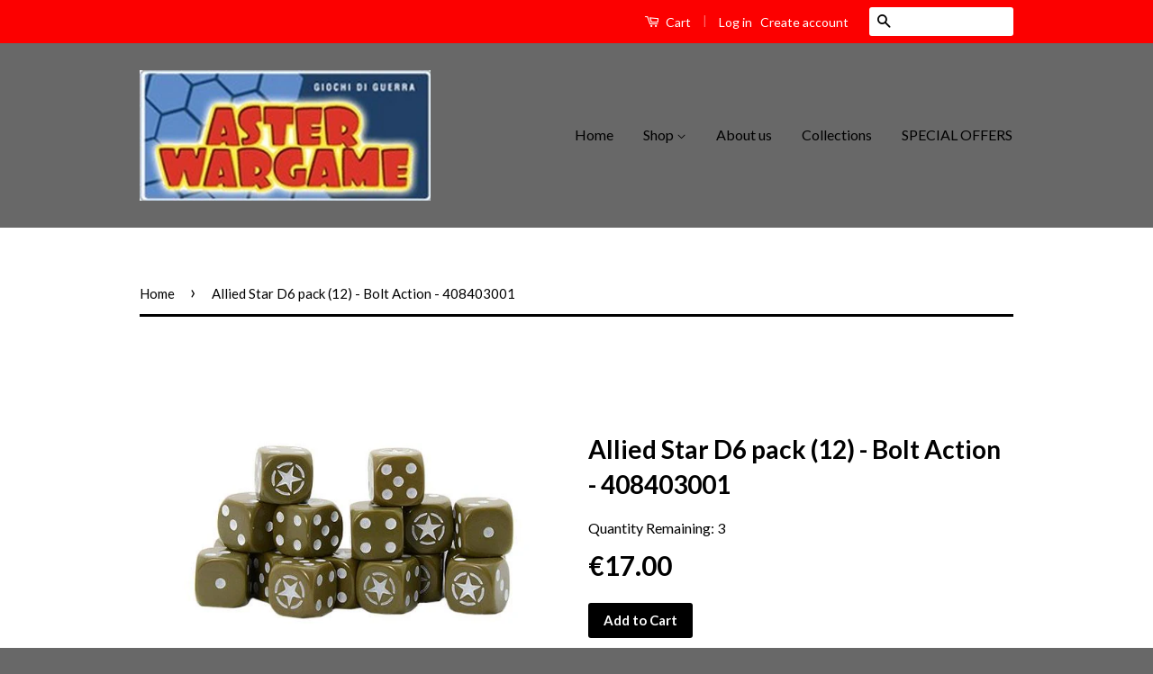

--- FILE ---
content_type: text/html; charset=utf-8
request_url: https://www.asterwargame.com/products/warlord-games-bolt-action-allied-star-d6-pack-12
body_size: 22313
content:
<!doctype html>
<!--[if lt IE 7]><html class="no-js lt-ie9 lt-ie8 lt-ie7" lang="en"> <![endif]-->
<!--[if IE 7]><html class="no-js lt-ie9 lt-ie8" lang="en"> <![endif]-->
<!--[if IE 8]><html class="no-js lt-ie9" lang="en"> <![endif]-->
<!--[if IE 9 ]><html class="ie9 no-js"> <![endif]-->
<!--[if (gt IE 9)|!(IE)]><!--> <html class="no-js"> <!--<![endif]-->
<head>

  <!-- Basic page needs ================================================== -->
  <meta charset="utf-8">
  <meta http-equiv="X-UA-Compatible" content="IE=edge,chrome=1">

  

  <!-- Title and description ================================================== -->
  <title>
  Allied Star D6 pack (12) - Bolt Action - 408403001 &ndash; Aster Wargame
  </title>

  
  <meta name="description" content="This dice pack contains 16 olive drab dice with white inscriptions, with the famous Allies Star symbol replacing the 6 on the die! ﻿- CODE: C&amp;amp;M">
  

  <!-- Social Meta Tags ================================================== -->
  

  <meta property="og:type" content="product">
  <meta property="og:title" content="Allied Star D6 pack (12) - Bolt Action - 408403001">
  <meta property="og:url" content="https://www.asterwargame.com/products/warlord-games-bolt-action-allied-star-d6-pack-12">
  
  <meta property="og:image" content="http://www.asterwargame.com/cdn/shop/products/WG-408403001_grande.jpg?v=1521219730">
  <meta property="og:image:secure_url" content="https://www.asterwargame.com/cdn/shop/products/WG-408403001_grande.jpg?v=1521219730">
  
  <meta property="og:price:amount" content="17.00">
  <meta property="og:price:currency" content="EUR">



  <meta property="og:description" content="This dice pack contains 16 olive drab dice with white inscriptions, with the famous Allies Star symbol replacing the 6 on the die! ﻿- CODE: C&amp;amp;M">


<meta property="og:site_name" content="Aster Wargame">




  <meta name="twitter:card" content="summary">


  <meta name="twitter:site" content="@shopify">


  <meta name="twitter:title" content="Allied Star D6 pack (12) - Bolt Action - 408403001">
  <meta name="twitter:description" content="







This dice pack contains 16 olive drab dice with white inscriptions, with the famous Allies Star symbol replacing the 6 on the die!












﻿- CODE: C&amp;amp;M



">
  <meta name="twitter:image" content="https://www.asterwargame.com/cdn/shop/products/WG-408403001_large.jpg?v=1521219730">
  <meta name="twitter:image:width" content="480">
  <meta name="twitter:image:height" content="480">



  <!-- Helpers ================================================== -->
  <link rel="canonical" href="https://www.asterwargame.com/products/warlord-games-bolt-action-allied-star-d6-pack-12">
  <meta name="viewport" content="width=device-width,initial-scale=1">
  <meta name="theme-color" content="#000000">

  
  <!-- Ajaxify Cart Plugin ================================================== -->
  <link href="//www.asterwargame.com/cdn/shop/t/5/assets/ajaxify.scss.css?v=142371104168586221741476457378" rel="stylesheet" type="text/css" media="all" />
  

  <!-- CSS ================================================== -->
  <link href="//www.asterwargame.com/cdn/shop/t/5/assets/timber.scss.css?v=81275647130193871771697208110" rel="stylesheet" type="text/css" media="all" />
  <link href="//www.asterwargame.com/cdn/shop/t/5/assets/theme.scss.css?v=135722037216031160451697208110" rel="stylesheet" type="text/css" media="all" />

  
  
  
  <link href="//fonts.googleapis.com/css?family=Lato:400,700" rel="stylesheet" type="text/css" media="all" />


  



  <!-- Header hook for plugins ================================================== -->
  <script>window.performance && window.performance.mark && window.performance.mark('shopify.content_for_header.start');</script><meta name="google-site-verification" content="6pC3otcb1-RmN_At2evY4E1-vWw2QYQhrc2uzD2ZC3A">
<meta id="shopify-digital-wallet" name="shopify-digital-wallet" content="/15048570/digital_wallets/dialog">
<meta name="shopify-checkout-api-token" content="86a71a91a336bbd5256ad0b2b7c84130">
<meta id="in-context-paypal-metadata" data-shop-id="15048570" data-venmo-supported="false" data-environment="production" data-locale="en_US" data-paypal-v4="true" data-currency="EUR">
<link rel="alternate" type="application/json+oembed" href="https://www.asterwargame.com/products/warlord-games-bolt-action-allied-star-d6-pack-12.oembed">
<script async="async" src="/checkouts/internal/preloads.js?locale=en-IT"></script>
<link rel="preconnect" href="https://shop.app" crossorigin="anonymous">
<script async="async" src="https://shop.app/checkouts/internal/preloads.js?locale=en-IT&shop_id=15048570" crossorigin="anonymous"></script>
<script id="apple-pay-shop-capabilities" type="application/json">{"shopId":15048570,"countryCode":"IT","currencyCode":"EUR","merchantCapabilities":["supports3DS"],"merchantId":"gid:\/\/shopify\/Shop\/15048570","merchantName":"Aster Wargame","requiredBillingContactFields":["postalAddress","email"],"requiredShippingContactFields":["postalAddress","email"],"shippingType":"shipping","supportedNetworks":["visa","maestro","masterCard","amex"],"total":{"type":"pending","label":"Aster Wargame","amount":"1.00"},"shopifyPaymentsEnabled":true,"supportsSubscriptions":true}</script>
<script id="shopify-features" type="application/json">{"accessToken":"86a71a91a336bbd5256ad0b2b7c84130","betas":["rich-media-storefront-analytics"],"domain":"www.asterwargame.com","predictiveSearch":true,"shopId":15048570,"locale":"en"}</script>
<script>var Shopify = Shopify || {};
Shopify.shop = "aster-wargame.myshopify.com";
Shopify.locale = "en";
Shopify.currency = {"active":"EUR","rate":"1.0"};
Shopify.country = "IT";
Shopify.theme = {"name":"Classic","id":162042116,"schema_name":null,"schema_version":null,"theme_store_id":721,"role":"main"};
Shopify.theme.handle = "null";
Shopify.theme.style = {"id":null,"handle":null};
Shopify.cdnHost = "www.asterwargame.com/cdn";
Shopify.routes = Shopify.routes || {};
Shopify.routes.root = "/";</script>
<script type="module">!function(o){(o.Shopify=o.Shopify||{}).modules=!0}(window);</script>
<script>!function(o){function n(){var o=[];function n(){o.push(Array.prototype.slice.apply(arguments))}return n.q=o,n}var t=o.Shopify=o.Shopify||{};t.loadFeatures=n(),t.autoloadFeatures=n()}(window);</script>
<script>
  window.ShopifyPay = window.ShopifyPay || {};
  window.ShopifyPay.apiHost = "shop.app\/pay";
  window.ShopifyPay.redirectState = null;
</script>
<script id="shop-js-analytics" type="application/json">{"pageType":"product"}</script>
<script defer="defer" async type="module" src="//www.asterwargame.com/cdn/shopifycloud/shop-js/modules/v2/client.init-shop-cart-sync_BN7fPSNr.en.esm.js"></script>
<script defer="defer" async type="module" src="//www.asterwargame.com/cdn/shopifycloud/shop-js/modules/v2/chunk.common_Cbph3Kss.esm.js"></script>
<script defer="defer" async type="module" src="//www.asterwargame.com/cdn/shopifycloud/shop-js/modules/v2/chunk.modal_DKumMAJ1.esm.js"></script>
<script type="module">
  await import("//www.asterwargame.com/cdn/shopifycloud/shop-js/modules/v2/client.init-shop-cart-sync_BN7fPSNr.en.esm.js");
await import("//www.asterwargame.com/cdn/shopifycloud/shop-js/modules/v2/chunk.common_Cbph3Kss.esm.js");
await import("//www.asterwargame.com/cdn/shopifycloud/shop-js/modules/v2/chunk.modal_DKumMAJ1.esm.js");

  window.Shopify.SignInWithShop?.initShopCartSync?.({"fedCMEnabled":true,"windoidEnabled":true});

</script>
<script>
  window.Shopify = window.Shopify || {};
  if (!window.Shopify.featureAssets) window.Shopify.featureAssets = {};
  window.Shopify.featureAssets['shop-js'] = {"shop-cart-sync":["modules/v2/client.shop-cart-sync_CJVUk8Jm.en.esm.js","modules/v2/chunk.common_Cbph3Kss.esm.js","modules/v2/chunk.modal_DKumMAJ1.esm.js"],"init-fed-cm":["modules/v2/client.init-fed-cm_7Fvt41F4.en.esm.js","modules/v2/chunk.common_Cbph3Kss.esm.js","modules/v2/chunk.modal_DKumMAJ1.esm.js"],"init-shop-email-lookup-coordinator":["modules/v2/client.init-shop-email-lookup-coordinator_Cc088_bR.en.esm.js","modules/v2/chunk.common_Cbph3Kss.esm.js","modules/v2/chunk.modal_DKumMAJ1.esm.js"],"init-windoid":["modules/v2/client.init-windoid_hPopwJRj.en.esm.js","modules/v2/chunk.common_Cbph3Kss.esm.js","modules/v2/chunk.modal_DKumMAJ1.esm.js"],"shop-button":["modules/v2/client.shop-button_B0jaPSNF.en.esm.js","modules/v2/chunk.common_Cbph3Kss.esm.js","modules/v2/chunk.modal_DKumMAJ1.esm.js"],"shop-cash-offers":["modules/v2/client.shop-cash-offers_DPIskqss.en.esm.js","modules/v2/chunk.common_Cbph3Kss.esm.js","modules/v2/chunk.modal_DKumMAJ1.esm.js"],"shop-toast-manager":["modules/v2/client.shop-toast-manager_CK7RT69O.en.esm.js","modules/v2/chunk.common_Cbph3Kss.esm.js","modules/v2/chunk.modal_DKumMAJ1.esm.js"],"init-shop-cart-sync":["modules/v2/client.init-shop-cart-sync_BN7fPSNr.en.esm.js","modules/v2/chunk.common_Cbph3Kss.esm.js","modules/v2/chunk.modal_DKumMAJ1.esm.js"],"init-customer-accounts-sign-up":["modules/v2/client.init-customer-accounts-sign-up_CfPf4CXf.en.esm.js","modules/v2/client.shop-login-button_DeIztwXF.en.esm.js","modules/v2/chunk.common_Cbph3Kss.esm.js","modules/v2/chunk.modal_DKumMAJ1.esm.js"],"pay-button":["modules/v2/client.pay-button_CgIwFSYN.en.esm.js","modules/v2/chunk.common_Cbph3Kss.esm.js","modules/v2/chunk.modal_DKumMAJ1.esm.js"],"init-customer-accounts":["modules/v2/client.init-customer-accounts_DQ3x16JI.en.esm.js","modules/v2/client.shop-login-button_DeIztwXF.en.esm.js","modules/v2/chunk.common_Cbph3Kss.esm.js","modules/v2/chunk.modal_DKumMAJ1.esm.js"],"avatar":["modules/v2/client.avatar_BTnouDA3.en.esm.js"],"init-shop-for-new-customer-accounts":["modules/v2/client.init-shop-for-new-customer-accounts_CsZy_esa.en.esm.js","modules/v2/client.shop-login-button_DeIztwXF.en.esm.js","modules/v2/chunk.common_Cbph3Kss.esm.js","modules/v2/chunk.modal_DKumMAJ1.esm.js"],"shop-follow-button":["modules/v2/client.shop-follow-button_BRMJjgGd.en.esm.js","modules/v2/chunk.common_Cbph3Kss.esm.js","modules/v2/chunk.modal_DKumMAJ1.esm.js"],"checkout-modal":["modules/v2/client.checkout-modal_B9Drz_yf.en.esm.js","modules/v2/chunk.common_Cbph3Kss.esm.js","modules/v2/chunk.modal_DKumMAJ1.esm.js"],"shop-login-button":["modules/v2/client.shop-login-button_DeIztwXF.en.esm.js","modules/v2/chunk.common_Cbph3Kss.esm.js","modules/v2/chunk.modal_DKumMAJ1.esm.js"],"lead-capture":["modules/v2/client.lead-capture_DXYzFM3R.en.esm.js","modules/v2/chunk.common_Cbph3Kss.esm.js","modules/v2/chunk.modal_DKumMAJ1.esm.js"],"shop-login":["modules/v2/client.shop-login_CA5pJqmO.en.esm.js","modules/v2/chunk.common_Cbph3Kss.esm.js","modules/v2/chunk.modal_DKumMAJ1.esm.js"],"payment-terms":["modules/v2/client.payment-terms_BxzfvcZJ.en.esm.js","modules/v2/chunk.common_Cbph3Kss.esm.js","modules/v2/chunk.modal_DKumMAJ1.esm.js"]};
</script>
<script>(function() {
  var isLoaded = false;
  function asyncLoad() {
    if (isLoaded) return;
    isLoaded = true;
    var urls = ["https:\/\/www.paypal.com\/tagmanager\/pptm.js?id=e8b60c80-de78-4289-8381-8bc30d555c7e\u0026shop=aster-wargame.myshopify.com"];
    for (var i = 0; i < urls.length; i++) {
      var s = document.createElement('script');
      s.type = 'text/javascript';
      s.async = true;
      s.src = urls[i];
      var x = document.getElementsByTagName('script')[0];
      x.parentNode.insertBefore(s, x);
    }
  };
  if(window.attachEvent) {
    window.attachEvent('onload', asyncLoad);
  } else {
    window.addEventListener('load', asyncLoad, false);
  }
})();</script>
<script id="__st">var __st={"a":15048570,"offset":3600,"reqid":"a3fae7be-7ccc-4354-9838-d3c1be00b734-1769835650","pageurl":"www.asterwargame.com\/products\/warlord-games-bolt-action-allied-star-d6-pack-12","u":"1b9f1a9f98ee","p":"product","rtyp":"product","rid":582321963055};</script>
<script>window.ShopifyPaypalV4VisibilityTracking = true;</script>
<script id="captcha-bootstrap">!function(){'use strict';const t='contact',e='account',n='new_comment',o=[[t,t],['blogs',n],['comments',n],[t,'customer']],c=[[e,'customer_login'],[e,'guest_login'],[e,'recover_customer_password'],[e,'create_customer']],r=t=>t.map((([t,e])=>`form[action*='/${t}']:not([data-nocaptcha='true']) input[name='form_type'][value='${e}']`)).join(','),a=t=>()=>t?[...document.querySelectorAll(t)].map((t=>t.form)):[];function s(){const t=[...o],e=r(t);return a(e)}const i='password',u='form_key',d=['recaptcha-v3-token','g-recaptcha-response','h-captcha-response',i],f=()=>{try{return window.sessionStorage}catch{return}},m='__shopify_v',_=t=>t.elements[u];function p(t,e,n=!1){try{const o=window.sessionStorage,c=JSON.parse(o.getItem(e)),{data:r}=function(t){const{data:e,action:n}=t;return t[m]||n?{data:e,action:n}:{data:t,action:n}}(c);for(const[e,n]of Object.entries(r))t.elements[e]&&(t.elements[e].value=n);n&&o.removeItem(e)}catch(o){console.error('form repopulation failed',{error:o})}}const l='form_type',E='cptcha';function T(t){t.dataset[E]=!0}const w=window,h=w.document,L='Shopify',v='ce_forms',y='captcha';let A=!1;((t,e)=>{const n=(g='f06e6c50-85a8-45c8-87d0-21a2b65856fe',I='https://cdn.shopify.com/shopifycloud/storefront-forms-hcaptcha/ce_storefront_forms_captcha_hcaptcha.v1.5.2.iife.js',D={infoText:'Protected by hCaptcha',privacyText:'Privacy',termsText:'Terms'},(t,e,n)=>{const o=w[L][v],c=o.bindForm;if(c)return c(t,g,e,D).then(n);var r;o.q.push([[t,g,e,D],n]),r=I,A||(h.body.append(Object.assign(h.createElement('script'),{id:'captcha-provider',async:!0,src:r})),A=!0)});var g,I,D;w[L]=w[L]||{},w[L][v]=w[L][v]||{},w[L][v].q=[],w[L][y]=w[L][y]||{},w[L][y].protect=function(t,e){n(t,void 0,e),T(t)},Object.freeze(w[L][y]),function(t,e,n,w,h,L){const[v,y,A,g]=function(t,e,n){const i=e?o:[],u=t?c:[],d=[...i,...u],f=r(d),m=r(i),_=r(d.filter((([t,e])=>n.includes(e))));return[a(f),a(m),a(_),s()]}(w,h,L),I=t=>{const e=t.target;return e instanceof HTMLFormElement?e:e&&e.form},D=t=>v().includes(t);t.addEventListener('submit',(t=>{const e=I(t);if(!e)return;const n=D(e)&&!e.dataset.hcaptchaBound&&!e.dataset.recaptchaBound,o=_(e),c=g().includes(e)&&(!o||!o.value);(n||c)&&t.preventDefault(),c&&!n&&(function(t){try{if(!f())return;!function(t){const e=f();if(!e)return;const n=_(t);if(!n)return;const o=n.value;o&&e.removeItem(o)}(t);const e=Array.from(Array(32),(()=>Math.random().toString(36)[2])).join('');!function(t,e){_(t)||t.append(Object.assign(document.createElement('input'),{type:'hidden',name:u})),t.elements[u].value=e}(t,e),function(t,e){const n=f();if(!n)return;const o=[...t.querySelectorAll(`input[type='${i}']`)].map((({name:t})=>t)),c=[...d,...o],r={};for(const[a,s]of new FormData(t).entries())c.includes(a)||(r[a]=s);n.setItem(e,JSON.stringify({[m]:1,action:t.action,data:r}))}(t,e)}catch(e){console.error('failed to persist form',e)}}(e),e.submit())}));const S=(t,e)=>{t&&!t.dataset[E]&&(n(t,e.some((e=>e===t))),T(t))};for(const o of['focusin','change'])t.addEventListener(o,(t=>{const e=I(t);D(e)&&S(e,y())}));const B=e.get('form_key'),M=e.get(l),P=B&&M;t.addEventListener('DOMContentLoaded',(()=>{const t=y();if(P)for(const e of t)e.elements[l].value===M&&p(e,B);[...new Set([...A(),...v().filter((t=>'true'===t.dataset.shopifyCaptcha))])].forEach((e=>S(e,t)))}))}(h,new URLSearchParams(w.location.search),n,t,e,['guest_login'])})(!0,!0)}();</script>
<script integrity="sha256-4kQ18oKyAcykRKYeNunJcIwy7WH5gtpwJnB7kiuLZ1E=" data-source-attribution="shopify.loadfeatures" defer="defer" src="//www.asterwargame.com/cdn/shopifycloud/storefront/assets/storefront/load_feature-a0a9edcb.js" crossorigin="anonymous"></script>
<script crossorigin="anonymous" defer="defer" src="//www.asterwargame.com/cdn/shopifycloud/storefront/assets/shopify_pay/storefront-65b4c6d7.js?v=20250812"></script>
<script data-source-attribution="shopify.dynamic_checkout.dynamic.init">var Shopify=Shopify||{};Shopify.PaymentButton=Shopify.PaymentButton||{isStorefrontPortableWallets:!0,init:function(){window.Shopify.PaymentButton.init=function(){};var t=document.createElement("script");t.src="https://www.asterwargame.com/cdn/shopifycloud/portable-wallets/latest/portable-wallets.en.js",t.type="module",document.head.appendChild(t)}};
</script>
<script data-source-attribution="shopify.dynamic_checkout.buyer_consent">
  function portableWalletsHideBuyerConsent(e){var t=document.getElementById("shopify-buyer-consent"),n=document.getElementById("shopify-subscription-policy-button");t&&n&&(t.classList.add("hidden"),t.setAttribute("aria-hidden","true"),n.removeEventListener("click",e))}function portableWalletsShowBuyerConsent(e){var t=document.getElementById("shopify-buyer-consent"),n=document.getElementById("shopify-subscription-policy-button");t&&n&&(t.classList.remove("hidden"),t.removeAttribute("aria-hidden"),n.addEventListener("click",e))}window.Shopify?.PaymentButton&&(window.Shopify.PaymentButton.hideBuyerConsent=portableWalletsHideBuyerConsent,window.Shopify.PaymentButton.showBuyerConsent=portableWalletsShowBuyerConsent);
</script>
<script data-source-attribution="shopify.dynamic_checkout.cart.bootstrap">document.addEventListener("DOMContentLoaded",(function(){function t(){return document.querySelector("shopify-accelerated-checkout-cart, shopify-accelerated-checkout")}if(t())Shopify.PaymentButton.init();else{new MutationObserver((function(e,n){t()&&(Shopify.PaymentButton.init(),n.disconnect())})).observe(document.body,{childList:!0,subtree:!0})}}));
</script>
<link id="shopify-accelerated-checkout-styles" rel="stylesheet" media="screen" href="https://www.asterwargame.com/cdn/shopifycloud/portable-wallets/latest/accelerated-checkout-backwards-compat.css" crossorigin="anonymous">
<style id="shopify-accelerated-checkout-cart">
        #shopify-buyer-consent {
  margin-top: 1em;
  display: inline-block;
  width: 100%;
}

#shopify-buyer-consent.hidden {
  display: none;
}

#shopify-subscription-policy-button {
  background: none;
  border: none;
  padding: 0;
  text-decoration: underline;
  font-size: inherit;
  cursor: pointer;
}

#shopify-subscription-policy-button::before {
  box-shadow: none;
}

      </style>

<script>window.performance && window.performance.mark && window.performance.mark('shopify.content_for_header.end');</script>

  

<!--[if lt IE 9]>
<script src="//cdnjs.cloudflare.com/ajax/libs/html5shiv/3.7.2/html5shiv.min.js" type="text/javascript"></script>
<script src="//www.asterwargame.com/cdn/shop/t/5/assets/respond.min.js?v=52248677837542619231475073811" type="text/javascript"></script>
<link href="//www.asterwargame.com/cdn/shop/t/5/assets/respond-proxy.html" id="respond-proxy" rel="respond-proxy" />
<link href="//www.asterwargame.com/search?q=e077d1aee59ff9e6c2f64287cabd0bdb" id="respond-redirect" rel="respond-redirect" />
<script src="//www.asterwargame.com/search?q=e077d1aee59ff9e6c2f64287cabd0bdb" type="text/javascript"></script>
<![endif]-->



  <script src="//ajax.googleapis.com/ajax/libs/jquery/1.11.0/jquery.min.js" type="text/javascript"></script>
  <script src="//www.asterwargame.com/cdn/shop/t/5/assets/modernizr.min.js?v=26620055551102246001475073810" type="text/javascript"></script>

  
  

<link href="https://monorail-edge.shopifysvc.com" rel="dns-prefetch">
<script>(function(){if ("sendBeacon" in navigator && "performance" in window) {try {var session_token_from_headers = performance.getEntriesByType('navigation')[0].serverTiming.find(x => x.name == '_s').description;} catch {var session_token_from_headers = undefined;}var session_cookie_matches = document.cookie.match(/_shopify_s=([^;]*)/);var session_token_from_cookie = session_cookie_matches && session_cookie_matches.length === 2 ? session_cookie_matches[1] : "";var session_token = session_token_from_headers || session_token_from_cookie || "";function handle_abandonment_event(e) {var entries = performance.getEntries().filter(function(entry) {return /monorail-edge.shopifysvc.com/.test(entry.name);});if (!window.abandonment_tracked && entries.length === 0) {window.abandonment_tracked = true;var currentMs = Date.now();var navigation_start = performance.timing.navigationStart;var payload = {shop_id: 15048570,url: window.location.href,navigation_start,duration: currentMs - navigation_start,session_token,page_type: "product"};window.navigator.sendBeacon("https://monorail-edge.shopifysvc.com/v1/produce", JSON.stringify({schema_id: "online_store_buyer_site_abandonment/1.1",payload: payload,metadata: {event_created_at_ms: currentMs,event_sent_at_ms: currentMs}}));}}window.addEventListener('pagehide', handle_abandonment_event);}}());</script>
<script id="web-pixels-manager-setup">(function e(e,d,r,n,o){if(void 0===o&&(o={}),!Boolean(null===(a=null===(i=window.Shopify)||void 0===i?void 0:i.analytics)||void 0===a?void 0:a.replayQueue)){var i,a;window.Shopify=window.Shopify||{};var t=window.Shopify;t.analytics=t.analytics||{};var s=t.analytics;s.replayQueue=[],s.publish=function(e,d,r){return s.replayQueue.push([e,d,r]),!0};try{self.performance.mark("wpm:start")}catch(e){}var l=function(){var e={modern:/Edge?\/(1{2}[4-9]|1[2-9]\d|[2-9]\d{2}|\d{4,})\.\d+(\.\d+|)|Firefox\/(1{2}[4-9]|1[2-9]\d|[2-9]\d{2}|\d{4,})\.\d+(\.\d+|)|Chrom(ium|e)\/(9{2}|\d{3,})\.\d+(\.\d+|)|(Maci|X1{2}).+ Version\/(15\.\d+|(1[6-9]|[2-9]\d|\d{3,})\.\d+)([,.]\d+|)( \(\w+\)|)( Mobile\/\w+|) Safari\/|Chrome.+OPR\/(9{2}|\d{3,})\.\d+\.\d+|(CPU[ +]OS|iPhone[ +]OS|CPU[ +]iPhone|CPU IPhone OS|CPU iPad OS)[ +]+(15[._]\d+|(1[6-9]|[2-9]\d|\d{3,})[._]\d+)([._]\d+|)|Android:?[ /-](13[3-9]|1[4-9]\d|[2-9]\d{2}|\d{4,})(\.\d+|)(\.\d+|)|Android.+Firefox\/(13[5-9]|1[4-9]\d|[2-9]\d{2}|\d{4,})\.\d+(\.\d+|)|Android.+Chrom(ium|e)\/(13[3-9]|1[4-9]\d|[2-9]\d{2}|\d{4,})\.\d+(\.\d+|)|SamsungBrowser\/([2-9]\d|\d{3,})\.\d+/,legacy:/Edge?\/(1[6-9]|[2-9]\d|\d{3,})\.\d+(\.\d+|)|Firefox\/(5[4-9]|[6-9]\d|\d{3,})\.\d+(\.\d+|)|Chrom(ium|e)\/(5[1-9]|[6-9]\d|\d{3,})\.\d+(\.\d+|)([\d.]+$|.*Safari\/(?![\d.]+ Edge\/[\d.]+$))|(Maci|X1{2}).+ Version\/(10\.\d+|(1[1-9]|[2-9]\d|\d{3,})\.\d+)([,.]\d+|)( \(\w+\)|)( Mobile\/\w+|) Safari\/|Chrome.+OPR\/(3[89]|[4-9]\d|\d{3,})\.\d+\.\d+|(CPU[ +]OS|iPhone[ +]OS|CPU[ +]iPhone|CPU IPhone OS|CPU iPad OS)[ +]+(10[._]\d+|(1[1-9]|[2-9]\d|\d{3,})[._]\d+)([._]\d+|)|Android:?[ /-](13[3-9]|1[4-9]\d|[2-9]\d{2}|\d{4,})(\.\d+|)(\.\d+|)|Mobile Safari.+OPR\/([89]\d|\d{3,})\.\d+\.\d+|Android.+Firefox\/(13[5-9]|1[4-9]\d|[2-9]\d{2}|\d{4,})\.\d+(\.\d+|)|Android.+Chrom(ium|e)\/(13[3-9]|1[4-9]\d|[2-9]\d{2}|\d{4,})\.\d+(\.\d+|)|Android.+(UC? ?Browser|UCWEB|U3)[ /]?(15\.([5-9]|\d{2,})|(1[6-9]|[2-9]\d|\d{3,})\.\d+)\.\d+|SamsungBrowser\/(5\.\d+|([6-9]|\d{2,})\.\d+)|Android.+MQ{2}Browser\/(14(\.(9|\d{2,})|)|(1[5-9]|[2-9]\d|\d{3,})(\.\d+|))(\.\d+|)|K[Aa][Ii]OS\/(3\.\d+|([4-9]|\d{2,})\.\d+)(\.\d+|)/},d=e.modern,r=e.legacy,n=navigator.userAgent;return n.match(d)?"modern":n.match(r)?"legacy":"unknown"}(),u="modern"===l?"modern":"legacy",c=(null!=n?n:{modern:"",legacy:""})[u],f=function(e){return[e.baseUrl,"/wpm","/b",e.hashVersion,"modern"===e.buildTarget?"m":"l",".js"].join("")}({baseUrl:d,hashVersion:r,buildTarget:u}),m=function(e){var d=e.version,r=e.bundleTarget,n=e.surface,o=e.pageUrl,i=e.monorailEndpoint;return{emit:function(e){var a=e.status,t=e.errorMsg,s=(new Date).getTime(),l=JSON.stringify({metadata:{event_sent_at_ms:s},events:[{schema_id:"web_pixels_manager_load/3.1",payload:{version:d,bundle_target:r,page_url:o,status:a,surface:n,error_msg:t},metadata:{event_created_at_ms:s}}]});if(!i)return console&&console.warn&&console.warn("[Web Pixels Manager] No Monorail endpoint provided, skipping logging."),!1;try{return self.navigator.sendBeacon.bind(self.navigator)(i,l)}catch(e){}var u=new XMLHttpRequest;try{return u.open("POST",i,!0),u.setRequestHeader("Content-Type","text/plain"),u.send(l),!0}catch(e){return console&&console.warn&&console.warn("[Web Pixels Manager] Got an unhandled error while logging to Monorail."),!1}}}}({version:r,bundleTarget:l,surface:e.surface,pageUrl:self.location.href,monorailEndpoint:e.monorailEndpoint});try{o.browserTarget=l,function(e){var d=e.src,r=e.async,n=void 0===r||r,o=e.onload,i=e.onerror,a=e.sri,t=e.scriptDataAttributes,s=void 0===t?{}:t,l=document.createElement("script"),u=document.querySelector("head"),c=document.querySelector("body");if(l.async=n,l.src=d,a&&(l.integrity=a,l.crossOrigin="anonymous"),s)for(var f in s)if(Object.prototype.hasOwnProperty.call(s,f))try{l.dataset[f]=s[f]}catch(e){}if(o&&l.addEventListener("load",o),i&&l.addEventListener("error",i),u)u.appendChild(l);else{if(!c)throw new Error("Did not find a head or body element to append the script");c.appendChild(l)}}({src:f,async:!0,onload:function(){if(!function(){var e,d;return Boolean(null===(d=null===(e=window.Shopify)||void 0===e?void 0:e.analytics)||void 0===d?void 0:d.initialized)}()){var d=window.webPixelsManager.init(e)||void 0;if(d){var r=window.Shopify.analytics;r.replayQueue.forEach((function(e){var r=e[0],n=e[1],o=e[2];d.publishCustomEvent(r,n,o)})),r.replayQueue=[],r.publish=d.publishCustomEvent,r.visitor=d.visitor,r.initialized=!0}}},onerror:function(){return m.emit({status:"failed",errorMsg:"".concat(f," has failed to load")})},sri:function(e){var d=/^sha384-[A-Za-z0-9+/=]+$/;return"string"==typeof e&&d.test(e)}(c)?c:"",scriptDataAttributes:o}),m.emit({status:"loading"})}catch(e){m.emit({status:"failed",errorMsg:(null==e?void 0:e.message)||"Unknown error"})}}})({shopId: 15048570,storefrontBaseUrl: "https://www.asterwargame.com",extensionsBaseUrl: "https://extensions.shopifycdn.com/cdn/shopifycloud/web-pixels-manager",monorailEndpoint: "https://monorail-edge.shopifysvc.com/unstable/produce_batch",surface: "storefront-renderer",enabledBetaFlags: ["2dca8a86"],webPixelsConfigList: [{"id":"1135018312","configuration":"{\"config\":\"{\\\"pixel_id\\\":\\\"AW-784231545\\\",\\\"target_country\\\":\\\"IT\\\",\\\"gtag_events\\\":[{\\\"type\\\":\\\"page_view\\\",\\\"action_label\\\":\\\"AW-784231545\\\/CyTICLC2gIsBEPnY-fUC\\\"},{\\\"type\\\":\\\"purchase\\\",\\\"action_label\\\":\\\"AW-784231545\\\/ppJsCLO2gIsBEPnY-fUC\\\"},{\\\"type\\\":\\\"view_item\\\",\\\"action_label\\\":\\\"AW-784231545\\\/42SECLa2gIsBEPnY-fUC\\\"},{\\\"type\\\":\\\"add_to_cart\\\",\\\"action_label\\\":\\\"AW-784231545\\\/aayWCLm2gIsBEPnY-fUC\\\"},{\\\"type\\\":\\\"begin_checkout\\\",\\\"action_label\\\":\\\"AW-784231545\\\/4xjoCLy2gIsBEPnY-fUC\\\"},{\\\"type\\\":\\\"search\\\",\\\"action_label\\\":\\\"AW-784231545\\\/obwICL-2gIsBEPnY-fUC\\\"},{\\\"type\\\":\\\"add_payment_info\\\",\\\"action_label\\\":\\\"AW-784231545\\\/TPRmCMK2gIsBEPnY-fUC\\\"}],\\\"enable_monitoring_mode\\\":false}\"}","eventPayloadVersion":"v1","runtimeContext":"OPEN","scriptVersion":"b2a88bafab3e21179ed38636efcd8a93","type":"APP","apiClientId":1780363,"privacyPurposes":[],"dataSharingAdjustments":{"protectedCustomerApprovalScopes":["read_customer_address","read_customer_email","read_customer_name","read_customer_personal_data","read_customer_phone"]}},{"id":"shopify-app-pixel","configuration":"{}","eventPayloadVersion":"v1","runtimeContext":"STRICT","scriptVersion":"0450","apiClientId":"shopify-pixel","type":"APP","privacyPurposes":["ANALYTICS","MARKETING"]},{"id":"shopify-custom-pixel","eventPayloadVersion":"v1","runtimeContext":"LAX","scriptVersion":"0450","apiClientId":"shopify-pixel","type":"CUSTOM","privacyPurposes":["ANALYTICS","MARKETING"]}],isMerchantRequest: false,initData: {"shop":{"name":"Aster Wargame","paymentSettings":{"currencyCode":"EUR"},"myshopifyDomain":"aster-wargame.myshopify.com","countryCode":"IT","storefrontUrl":"https:\/\/www.asterwargame.com"},"customer":null,"cart":null,"checkout":null,"productVariants":[{"price":{"amount":17.0,"currencyCode":"EUR"},"product":{"title":"Allied Star D6 pack (12) - Bolt Action - 408403001","vendor":"Aster Wargame","id":"582321963055","untranslatedTitle":"Allied Star D6 pack (12) - Bolt Action - 408403001","url":"\/products\/warlord-games-bolt-action-allied-star-d6-pack-12","type":"Altro componenti e accessori"},"id":"7236811685935","image":{"src":"\/\/www.asterwargame.com\/cdn\/shop\/products\/WG-408403001.jpg?v=1521219730"},"sku":"WG-408403001","title":"Default Title","untranslatedTitle":"Default Title"}],"purchasingCompany":null},},"https://www.asterwargame.com/cdn","1d2a099fw23dfb22ep557258f5m7a2edbae",{"modern":"","legacy":""},{"shopId":"15048570","storefrontBaseUrl":"https:\/\/www.asterwargame.com","extensionBaseUrl":"https:\/\/extensions.shopifycdn.com\/cdn\/shopifycloud\/web-pixels-manager","surface":"storefront-renderer","enabledBetaFlags":"[\"2dca8a86\"]","isMerchantRequest":"false","hashVersion":"1d2a099fw23dfb22ep557258f5m7a2edbae","publish":"custom","events":"[[\"page_viewed\",{}],[\"product_viewed\",{\"productVariant\":{\"price\":{\"amount\":17.0,\"currencyCode\":\"EUR\"},\"product\":{\"title\":\"Allied Star D6 pack (12) - Bolt Action - 408403001\",\"vendor\":\"Aster Wargame\",\"id\":\"582321963055\",\"untranslatedTitle\":\"Allied Star D6 pack (12) - Bolt Action - 408403001\",\"url\":\"\/products\/warlord-games-bolt-action-allied-star-d6-pack-12\",\"type\":\"Altro componenti e accessori\"},\"id\":\"7236811685935\",\"image\":{\"src\":\"\/\/www.asterwargame.com\/cdn\/shop\/products\/WG-408403001.jpg?v=1521219730\"},\"sku\":\"WG-408403001\",\"title\":\"Default Title\",\"untranslatedTitle\":\"Default Title\"}}]]"});</script><script>
  window.ShopifyAnalytics = window.ShopifyAnalytics || {};
  window.ShopifyAnalytics.meta = window.ShopifyAnalytics.meta || {};
  window.ShopifyAnalytics.meta.currency = 'EUR';
  var meta = {"product":{"id":582321963055,"gid":"gid:\/\/shopify\/Product\/582321963055","vendor":"Aster Wargame","type":"Altro componenti e accessori","handle":"warlord-games-bolt-action-allied-star-d6-pack-12","variants":[{"id":7236811685935,"price":1700,"name":"Allied Star D6 pack (12) - Bolt Action - 408403001","public_title":null,"sku":"WG-408403001"}],"remote":false},"page":{"pageType":"product","resourceType":"product","resourceId":582321963055,"requestId":"a3fae7be-7ccc-4354-9838-d3c1be00b734-1769835650"}};
  for (var attr in meta) {
    window.ShopifyAnalytics.meta[attr] = meta[attr];
  }
</script>
<script class="analytics">
  (function () {
    var customDocumentWrite = function(content) {
      var jquery = null;

      if (window.jQuery) {
        jquery = window.jQuery;
      } else if (window.Checkout && window.Checkout.$) {
        jquery = window.Checkout.$;
      }

      if (jquery) {
        jquery('body').append(content);
      }
    };

    var hasLoggedConversion = function(token) {
      if (token) {
        return document.cookie.indexOf('loggedConversion=' + token) !== -1;
      }
      return false;
    }

    var setCookieIfConversion = function(token) {
      if (token) {
        var twoMonthsFromNow = new Date(Date.now());
        twoMonthsFromNow.setMonth(twoMonthsFromNow.getMonth() + 2);

        document.cookie = 'loggedConversion=' + token + '; expires=' + twoMonthsFromNow;
      }
    }

    var trekkie = window.ShopifyAnalytics.lib = window.trekkie = window.trekkie || [];
    if (trekkie.integrations) {
      return;
    }
    trekkie.methods = [
      'identify',
      'page',
      'ready',
      'track',
      'trackForm',
      'trackLink'
    ];
    trekkie.factory = function(method) {
      return function() {
        var args = Array.prototype.slice.call(arguments);
        args.unshift(method);
        trekkie.push(args);
        return trekkie;
      };
    };
    for (var i = 0; i < trekkie.methods.length; i++) {
      var key = trekkie.methods[i];
      trekkie[key] = trekkie.factory(key);
    }
    trekkie.load = function(config) {
      trekkie.config = config || {};
      trekkie.config.initialDocumentCookie = document.cookie;
      var first = document.getElementsByTagName('script')[0];
      var script = document.createElement('script');
      script.type = 'text/javascript';
      script.onerror = function(e) {
        var scriptFallback = document.createElement('script');
        scriptFallback.type = 'text/javascript';
        scriptFallback.onerror = function(error) {
                var Monorail = {
      produce: function produce(monorailDomain, schemaId, payload) {
        var currentMs = new Date().getTime();
        var event = {
          schema_id: schemaId,
          payload: payload,
          metadata: {
            event_created_at_ms: currentMs,
            event_sent_at_ms: currentMs
          }
        };
        return Monorail.sendRequest("https://" + monorailDomain + "/v1/produce", JSON.stringify(event));
      },
      sendRequest: function sendRequest(endpointUrl, payload) {
        // Try the sendBeacon API
        if (window && window.navigator && typeof window.navigator.sendBeacon === 'function' && typeof window.Blob === 'function' && !Monorail.isIos12()) {
          var blobData = new window.Blob([payload], {
            type: 'text/plain'
          });

          if (window.navigator.sendBeacon(endpointUrl, blobData)) {
            return true;
          } // sendBeacon was not successful

        } // XHR beacon

        var xhr = new XMLHttpRequest();

        try {
          xhr.open('POST', endpointUrl);
          xhr.setRequestHeader('Content-Type', 'text/plain');
          xhr.send(payload);
        } catch (e) {
          console.log(e);
        }

        return false;
      },
      isIos12: function isIos12() {
        return window.navigator.userAgent.lastIndexOf('iPhone; CPU iPhone OS 12_') !== -1 || window.navigator.userAgent.lastIndexOf('iPad; CPU OS 12_') !== -1;
      }
    };
    Monorail.produce('monorail-edge.shopifysvc.com',
      'trekkie_storefront_load_errors/1.1',
      {shop_id: 15048570,
      theme_id: 162042116,
      app_name: "storefront",
      context_url: window.location.href,
      source_url: "//www.asterwargame.com/cdn/s/trekkie.storefront.c59ea00e0474b293ae6629561379568a2d7c4bba.min.js"});

        };
        scriptFallback.async = true;
        scriptFallback.src = '//www.asterwargame.com/cdn/s/trekkie.storefront.c59ea00e0474b293ae6629561379568a2d7c4bba.min.js';
        first.parentNode.insertBefore(scriptFallback, first);
      };
      script.async = true;
      script.src = '//www.asterwargame.com/cdn/s/trekkie.storefront.c59ea00e0474b293ae6629561379568a2d7c4bba.min.js';
      first.parentNode.insertBefore(script, first);
    };
    trekkie.load(
      {"Trekkie":{"appName":"storefront","development":false,"defaultAttributes":{"shopId":15048570,"isMerchantRequest":null,"themeId":162042116,"themeCityHash":"9189409171073031901","contentLanguage":"en","currency":"EUR","eventMetadataId":"5743678f-39bb-419a-b7c8-5ea784c3dae2"},"isServerSideCookieWritingEnabled":true,"monorailRegion":"shop_domain","enabledBetaFlags":["65f19447","b5387b81"]},"Session Attribution":{},"S2S":{"facebookCapiEnabled":false,"source":"trekkie-storefront-renderer","apiClientId":580111}}
    );

    var loaded = false;
    trekkie.ready(function() {
      if (loaded) return;
      loaded = true;

      window.ShopifyAnalytics.lib = window.trekkie;

      var originalDocumentWrite = document.write;
      document.write = customDocumentWrite;
      try { window.ShopifyAnalytics.merchantGoogleAnalytics.call(this); } catch(error) {};
      document.write = originalDocumentWrite;

      window.ShopifyAnalytics.lib.page(null,{"pageType":"product","resourceType":"product","resourceId":582321963055,"requestId":"a3fae7be-7ccc-4354-9838-d3c1be00b734-1769835650","shopifyEmitted":true});

      var match = window.location.pathname.match(/checkouts\/(.+)\/(thank_you|post_purchase)/)
      var token = match? match[1]: undefined;
      if (!hasLoggedConversion(token)) {
        setCookieIfConversion(token);
        window.ShopifyAnalytics.lib.track("Viewed Product",{"currency":"EUR","variantId":7236811685935,"productId":582321963055,"productGid":"gid:\/\/shopify\/Product\/582321963055","name":"Allied Star D6 pack (12) - Bolt Action - 408403001","price":"17.00","sku":"WG-408403001","brand":"Aster Wargame","variant":null,"category":"Altro componenti e accessori","nonInteraction":true,"remote":false},undefined,undefined,{"shopifyEmitted":true});
      window.ShopifyAnalytics.lib.track("monorail:\/\/trekkie_storefront_viewed_product\/1.1",{"currency":"EUR","variantId":7236811685935,"productId":582321963055,"productGid":"gid:\/\/shopify\/Product\/582321963055","name":"Allied Star D6 pack (12) - Bolt Action - 408403001","price":"17.00","sku":"WG-408403001","brand":"Aster Wargame","variant":null,"category":"Altro componenti e accessori","nonInteraction":true,"remote":false,"referer":"https:\/\/www.asterwargame.com\/products\/warlord-games-bolt-action-allied-star-d6-pack-12"});
      }
    });


        var eventsListenerScript = document.createElement('script');
        eventsListenerScript.async = true;
        eventsListenerScript.src = "//www.asterwargame.com/cdn/shopifycloud/storefront/assets/shop_events_listener-3da45d37.js";
        document.getElementsByTagName('head')[0].appendChild(eventsListenerScript);

})();</script>
<script
  defer
  src="https://www.asterwargame.com/cdn/shopifycloud/perf-kit/shopify-perf-kit-3.1.0.min.js"
  data-application="storefront-renderer"
  data-shop-id="15048570"
  data-render-region="gcp-us-east1"
  data-page-type="product"
  data-theme-instance-id="162042116"
  data-theme-name=""
  data-theme-version=""
  data-monorail-region="shop_domain"
  data-resource-timing-sampling-rate="10"
  data-shs="true"
  data-shs-beacon="true"
  data-shs-export-with-fetch="true"
  data-shs-logs-sample-rate="1"
  data-shs-beacon-endpoint="https://www.asterwargame.com/api/collect"
></script>
</head>

<body id="allied-star-d6-pack-12-bolt-action-408403001" class="template-product" >

  <div class="header-bar">
  <div class="wrapper medium-down--hide">
    <div class="large--display-table">
      <div class="header-bar__left large--display-table-cell">
        
      </div>

      <div class="header-bar__right large--display-table-cell">
        <div class="header-bar__module">
          <a href="/cart" class="cart-toggle">
            <span class="icon icon-cart header-bar__cart-icon" aria-hidden="true"></span>
            Cart
            <span class="cart-count header-bar__cart-count hidden-count">0</span>
          </a>
        </div>

        
          <span class="header-bar__sep" aria-hidden="true">|</span>
          <ul class="header-bar__module header-bar__module--list">
            
              <li>
                <a href="https://www.asterwargame.com/customer_authentication/redirect?locale=en&amp;region_country=IT" id="customer_login_link">Log in</a>
              </li>
              <li>
                <a href="https://account.asterwargame.com?locale=en" id="customer_register_link">Create account</a>
              </li>
            
          </ul>
        
        
        
          <div class="header-bar__module header-bar__search">
            


  <form action="/search" method="get" class="header-bar__search-form clearfix" role="search">
    
    <input type="search" name="q" value="" aria-label="Search our store" class="header-bar__search-input">
    <button type="submit" class="btn icon-fallback-text header-bar__search-submit">
      <span class="icon icon-search" aria-hidden="true"></span>
      <span class="fallback-text">Search</span>
    </button>
  </form>


          </div>
        

      </div>
    </div>
  </div>
  <div class="wrapper large--hide">
    <button type="button" class="mobile-nav-trigger" id="MobileNavTrigger">
      <span class="icon icon-hamburger" aria-hidden="true"></span>
      Menu
    </button>
    <a href="/cart" class="cart-toggle mobile-cart-toggle">
      <span class="icon icon-cart header-bar__cart-icon" aria-hidden="true"></span>
      Cart <span class="cart-count hidden-count">0</span>
    </a>
  </div>
  <ul id="MobileNav" class="mobile-nav large--hide">
  
  
  
  <li class="mobile-nav__link" aria-haspopup="true">
    
      <a href="/" class="mobile-nav">
        Home
      </a>
    
  </li>
  
  
  <li class="mobile-nav__link" aria-haspopup="true">
    
      <a href="/collections/all" class="mobile-nav__sublist-trigger">
        Shop
        <span class="icon-fallback-text mobile-nav__sublist-expand">
  <span class="icon icon-plus" aria-hidden="true"></span>
  <span class="fallback-text">+</span>
</span>
<span class="icon-fallback-text mobile-nav__sublist-contract">
  <span class="icon icon-minus" aria-hidden="true"></span>
  <span class="fallback-text">-</span>
</span>
      </a>
      <ul class="mobile-nav__sublist">  
        
          <li class="mobile-nav__sublist-link">
            <a href="/collections/4ground">4GROUND</a>
          </li>
        
          <li class="mobile-nav__sublist-link">
            <a href="/collections/a-call-to-arms">A CALL TO ARMS</a>
          </li>
        
          <li class="mobile-nav__sublist-link">
            <a href="/collections/a-squared">A-SQUARED</a>
          </li>
        
          <li class="mobile-nav__sublist-link">
            <a href="/collections/ab-figures">AB MINIATURES</a>
          </li>
        
          <li class="mobile-nav__sublist-link">
            <a href="/collections/aber">ABER</a>
          </li>
        
          <li class="mobile-nav__sublist-link">
            <a href="/collections/academy">ACADEMY</a>
          </li>
        
          <li class="mobile-nav__sublist-link">
            <a href="/collections/accurate-figures-ltd">ACCURATE FIGURES LTD.</a>
          </li>
        
          <li class="mobile-nav__sublist-link">
            <a href="/collections/adh-publishing">ADH PUBLISHING</a>
          </li>
        
          <li class="mobile-nav__sublist-link">
            <a href="/collections/aerobonus">AEROBONUS</a>
          </li>
        
          <li class="mobile-nav__sublist-link">
            <a href="/collections/agema">AGEMA</a>
          </li>
        
          <li class="mobile-nav__sublist-link">
            <a href="/collections/aim">AIM</a>
          </li>
        
          <li class="mobile-nav__sublist-link">
            <a href="/collections/airfix">AIRFIX</a>
          </li>
        
          <li class="mobile-nav__sublist-link">
            <a href="/collections/airwaves-resin">AIRWAVES RESIN</a>
          </li>
        
          <li class="mobile-nav__sublist-link">
            <a href="/collections/albion-alloys">ALBION ALLOYS</a>
          </li>
        
          <li class="mobile-nav__sublist-link">
            <a href="/collections/amati">AMATI</a>
          </li>
        
          <li class="mobile-nav__sublist-link">
            <a href="/collections/ammo-of-mig">AMMO OF MIG</a>
          </li>
        
          <li class="mobile-nav__sublist-link">
            <a href="/collections/amt">AMT</a>
          </li>
        
          <li class="mobile-nav__sublist-link">
            <a href="/collections/andrea-color">ANDREA COLOR</a>
          </li>
        
          <li class="mobile-nav__sublist-link">
            <a href="/collections/aoshima">AOSHIMA</a>
          </li>
        
          <li class="mobile-nav__sublist-link">
            <a href="/collections/armies-in-plastic">ARMIES </a>
          </li>
        
          <li class="mobile-nav__sublist-link">
            <a href="/collections/armory">ARMORY</a>
          </li>
        
          <li class="mobile-nav__sublist-link">
            <a href="/collections/armourfast">ARMOURFAST</a>
          </li>
        
          <li class="mobile-nav__sublist-link">
            <a href="/collections/artesania">ARTESANIA</a>
          </li>
        
          <li class="mobile-nav__sublist-link">
            <a href="/collections/artizan-designs">ARTIZAN DESIGNS</a>
          </li>
        
          <li class="mobile-nav__sublist-link">
            <a href="/collections/atlantic">ATLANTIC</a>
          </li>
        
          <li class="mobile-nav__sublist-link">
            <a href="/collections/atlas-edition">ATLAS EDITION</a>
          </li>
        
          <li class="mobile-nav__sublist-link">
            <a href="/collections/aude">AUDE</a>
          </li>
        
          <li class="mobile-nav__sublist-link">
            <a href="/collections/automobiles">AUTOMOBILES</a>
          </li>
        
          <li class="mobile-nav__sublist-link">
            <a href="/collections/aviattic">AVIATTIC</a>
          </li>
        
          <li class="mobile-nav__sublist-link">
            <a href="/collections/axis-allies">AXIS & ALLIES</a>
          </li>
        
          <li class="mobile-nav__sublist-link">
            <a href="/collections/baccus">BACCUS</a>
          </li>
        
          <li class="mobile-nav__sublist-link">
            <a href="/collections/bad-squiddo-games">BAD SQUIDDO GAMES</a>
          </li>
        
          <li class="mobile-nav__sublist-link">
            <a href="/collections/baravelli">BARAVELLI</a>
          </li>
        
          <li class="mobile-nav__sublist-link">
            <a href="/collections/barracuda-studios">BARRACUDA STUDIOS</a>
          </li>
        
          <li class="mobile-nav__sublist-link">
            <a href="/collections/bases-wargame">BASES WARGAME</a>
          </li>
        
          <li class="mobile-nav__sublist-link">
            <a href="/collections/battle-flag">BATTLE FLAG</a>
          </li>
        
          <li class="mobile-nav__sublist-link">
            <a href="/collections/baueda">BAUEDA</a>
          </li>
        
          <li class="mobile-nav__sublist-link">
            <a href="/collections/begemot">BEGEMOT</a>
          </li>
        
          <li class="mobile-nav__sublist-link">
            <a href="/collections/black-hat">BLACK HAT</a>
          </li>
        
          <li class="mobile-nav__sublist-link">
            <a href="/collections/black-tree-design">BLACK TREE DESIGN</a>
          </li>
        
          <li class="mobile-nav__sublist-link">
            <a href="/collections/bmk">BMK</a>
          </li>
        
          <li class="mobile-nav__sublist-link">
            <a href="/collections/boardgames">BOARDGAMES</a>
          </li>
        
          <li class="mobile-nav__sublist-link">
            <a href="/collections/books">BOOKS & MAGAZINES</a>
          </li>
        
          <li class="mobile-nav__sublist-link">
            <a href="/collections/bricolage">BRICOLAGE</a>
          </li>
        
          <li class="mobile-nav__sublist-link">
            <a href="/collections/burago">BURAGO</a>
          </li>
        
          <li class="mobile-nav__sublist-link">
            <a href="/collections/bum">BUM</a>
          </li>
        
          <li class="mobile-nav__sublist-link">
            <a href="/collections/caesar-miniatures">CAESAR MINIATURES</a>
          </li>
        
          <li class="mobile-nav__sublist-link">
            <a href="/collections/chariot-miniatures">CHARIOT MINIATURES</a>
          </li>
        
          <li class="mobile-nav__sublist-link">
            <a href="/collections/cherilea-toys">CHERILEA TOYS</a>
          </li>
        
          <li class="mobile-nav__sublist-link">
            <a href="/collections/chessex">CHESSEX</a>
          </li>
        
          <li class="mobile-nav__sublist-link">
            <a href="/collections/chintoys">CHINTOYS</a>
          </li>
        
          <li class="mobile-nav__sublist-link">
            <a href="/collections/citadel">CITADEL</a>
          </li>
        
          <li class="mobile-nav__sublist-link">
            <a href="/collections/cmk-czech-master-kits">CMK/Czech Master Kits</a>
          </li>
        
          <li class="mobile-nav__sublist-link">
            <a href="/collections/colle-21">COLLE 21</a>
          </li>
        
          <li class="mobile-nav__sublist-link">
            <a href="/collections/collecting">COLLECTING</a>
          </li>
        
          <li class="mobile-nav__sublist-link">
            <a href="/collections/conquest-games">CONQUEST GAMES</a>
          </li>
        
          <li class="mobile-nav__sublist-link">
            <a href="/collections/copplestone-castings">COPPLESTONE CASTINGS</a>
          </li>
        
          <li class="mobile-nav__sublist-link">
            <a href="/collections/corgi">CORGI</a>
          </li>
        
          <li class="mobile-nav__sublist-link">
            <a href="/collections/crucible-crush-figures">CRUCIBLE CRUSH FIGURES</a>
          </li>
        
          <li class="mobile-nav__sublist-link">
            <a href="/collections/crusader">CRUSADER</a>
          </li>
        
          <li class="mobile-nav__sublist-link">
            <a href="/collections/daler-rowney">DALER ROWNEY</a>
          </li>
        
          <li class="mobile-nav__sublist-link">
            <a href="/collections/dark-alliance">DARK ALLIANCE</a>
          </li>
        
          <li class="mobile-nav__sublist-link">
            <a href="/collections/deagostini">DE AGOSTINI</a>
          </li>
        
          <li class="mobile-nav__sublist-link">
            <a href="/collections/design-edits-wxw-co">DESIGN & EDITS WxW CO.</a>
          </li>
        
          <li class="mobile-nav__sublist-link">
            <a href="/collections/dixon">DIXON</a>
          </li>
        
          <li class="mobile-nav__sublist-link">
            <a href="/collections/dominio">DOMINIO</a>
          </li>
        
          <li class="mobile-nav__sublist-link">
            <a href="/collections/dragon">DRAGON</a>
          </li>
        
          <li class="mobile-nav__sublist-link">
            <a href="/collections/dvd">DVD</a>
          </li>
        
          <li class="mobile-nav__sublist-link">
            <a href="/collections/early-war">EARLY WAR</a>
          </li>
        
          <li class="mobile-nav__sublist-link">
            <a href="/collections/edizioni-chillemi">EDIZIONI CHILLEMI</a>
          </li>
        
          <li class="mobile-nav__sublist-link">
            <a href="/collections/eduard">EDUARD</a>
          </li>
        
          <li class="mobile-nav__sublist-link">
            <a href="/collections/emhar">EMHAR</a>
          </li>
        
          <li class="mobile-nav__sublist-link">
            <a href="/collections/epic">EPIC 40.000</a>
          </li>
        
          <li class="mobile-nav__sublist-link">
            <a href="/collections/esci">ESCI</a>
          </li>
        
          <li class="mobile-nav__sublist-link">
            <a href="/collections/essex">ESSEX</a>
          </li>
        
          <li class="mobile-nav__sublist-link">
            <a href="/collections/faller">FALLER</a>
          </li>
        
          <li class="mobile-nav__sublist-link">
            <a href="/collections/fantasy">FANTASY</a>
          </li>
        
          <li class="mobile-nav__sublist-link">
            <a href="/collections/feed-alimentare">FEED - ALIMENTARE</a>
          </li>
        
          <li class="mobile-nav__sublist-link">
            <a href="/collections/feldherr">FELDHERR</a>
          </li>
        
          <li class="mobile-nav__sublist-link">
            <a href="/collections/fermodel">FERMODEL</a>
          </li>
        
          <li class="mobile-nav__sublist-link">
            <a href="/collections/fife-drum">FIFE & DRUM </a>
          </li>
        
          <li class="mobile-nav__sublist-link">
            <a href="/collections/figure-cases">FIGURE CASES</a>
          </li>
        
          <li class="mobile-nav__sublist-link">
            <a href="/collections/filatelia">FILATELIA</a>
          </li>
        
          <li class="mobile-nav__sublist-link">
            <a href="/collections/fireforge">FIREFORGE</a>
          </li>
        
          <li class="mobile-nav__sublist-link">
            <a href="/collections/first-to-fight">FIRST TO FIGHT</a>
          </li>
        
          <li class="mobile-nav__sublist-link">
            <a href="/collections/flames-of-war">FLAMES OF WAR</a>
          </li>
        
          <li class="mobile-nav__sublist-link">
            <a href="/collections/footsore-miniatures-games">FOOTSORE MINIATURES & GAMES</a>
          </li>
        
          <li class="mobile-nav__sublist-link">
            <a href="/collections/freedom-models">FREEDOM MODELS</a>
          </li>
        
          <li class="mobile-nav__sublist-link">
            <a href="/collections/frostgrave">FROSTGRAVE</a>
          </li>
        
          <li class="mobile-nav__sublist-link">
            <a href="/collections/fujimi">FUJIMI</a>
          </li>
        
          <li class="mobile-nav__sublist-link">
            <a href="/collections/gale-force-nine">GALE FORCE NINE</a>
          </li>
        
          <li class="mobile-nav__sublist-link">
            <a href="/collections/games-workshop">GAMES WORKSHOP</a>
          </li>
        
          <li class="mobile-nav__sublist-link">
            <a href="/collections/gangs-of-rome">GANGS OF ROME</a>
          </li>
        
          <li class="mobile-nav__sublist-link">
            <a href="/collections/gaslands">GASLANDS</a>
          </li>
        
          <li class="mobile-nav__sublist-link">
            <a href="/collections/ghq">GHQ</a>
          </li>
        
          <li class="mobile-nav__sublist-link">
            <a href="/collections/gods-eye-games">GODS EYE GAMES</a>
          </li>
        
          <li class="mobile-nav__sublist-link">
            <a href="/collections/great-escape-games">GREAT ESCAPE GAMES</a>
          </li>
        
          <li class="mobile-nav__sublist-link">
            <a href="/collections/great-war">GREAT WAR</a>
          </li>
        
          <li class="mobile-nav__sublist-link">
            <a href="/collections/gripping-beast">GRIPPING BEAST</a>
          </li>
        
          <li class="mobile-nav__sublist-link">
            <a href="/collections/gulliver">GULLIVER</a>
          </li>
        
          <li class="mobile-nav__sublist-link">
            <a href="/collections/hasbro">HASBRO</a>
          </li>
        
          <li class="mobile-nav__sublist-link">
            <a href="/collections/hat">HAT</a>
          </li>
        
          <li class="mobile-nav__sublist-link">
            <a href="/collections/hataka">HATAKA</a>
          </li>
        
          <li class="mobile-nav__sublist-link">
            <a href="/collections/helion-company">HELION & COMPANY</a>
          </li>
        
          <li class="mobile-nav__sublist-link">
            <a href="/collections/hell-dorado">HELL DORADO</a>
          </li>
        
          <li class="mobile-nav__sublist-link">
            <a href="/collections/heller">HELLER</a>
          </li>
        
          <li class="mobile-nav__sublist-link">
            <a href="/collections/hero-hobby-kits">HERO HOBBY KITS</a>
          </li>
        
          <li class="mobile-nav__sublist-link">
            <a href="/collections/heroics-ros">HEROICS & ROS</a>
          </li>
        
          <li class="mobile-nav__sublist-link">
            <a href="/collections/hobby-boss">HOBBY BOSS</a>
          </li>
        
          <li class="mobile-nav__sublist-link">
            <a href="/collections/metal-magic">HOBBY PRODUCTS</a>
          </li>
        
          <li class="mobile-nav__sublist-link">
            <a href="/collections/hovels">HOVELS</a>
          </li>
        
          <li class="mobile-nav__sublist-link">
            <a href="/collections/humbrol">HUMBROL</a>
          </li>
        
          <li class="mobile-nav__sublist-link">
            <a href="/collections/ibg-models">IBG MODELS</a>
          </li>
        
          <li class="mobile-nav__sublist-link">
            <a href="/collections/icm">ICM</a>
          </li>
        
          <li class="mobile-nav__sublist-link">
            <a href="/collections/imex">IMEX</a>
          </li>
        
          <li class="mobile-nav__sublist-link">
            <a href="/collections/ironclade-miniatures">IRONCLADE MINIATURES</a>
          </li>
        
          <li class="mobile-nav__sublist-link">
            <a href="/collections/italeri">ITALERI</a>
          </li>
        
          <li class="mobile-nav__sublist-link">
            <a href="/collections/infinity">INFINITY</a>
          </li>
        
          <li class="mobile-nav__sublist-link">
            <a href="/collections/javis">JAVIS</a>
          </li>
        
          <li class="mobile-nav__sublist-link">
            <a href="/collections/jugula">JUGULA</a>
          </li>
        
          <li class="mobile-nav__sublist-link">
            <a href="/collections/k-m-trees">K&M TREES</a>
          </li>
        
          <li class="mobile-nav__sublist-link">
            <a href="/collections/kinder">KINDER</a>
          </li>
        
          <li class="mobile-nav__sublist-link">
            <a href="/collections/kleaf">KLEAF</a>
          </li>
        
          <li class="mobile-nav__sublist-link">
            <a href="/collections/kora">KORA</a>
          </li>
        
          <li class="mobile-nav__sublist-link">
            <a href="/collections/krosmaster">KROSMASTER</a>
          </li>
        
          <li class="mobile-nav__sublist-link">
            <a href="/collections/lego">LEGO</a>
          </li>
        
          <li class="mobile-nav__sublist-link">
            <a href="/collections/lightcraft">LIGHTCRAFT</a>
          </li>
        
          <li class="mobile-nav__sublist-link">
            <a href="/collections/litko">LITKO</a>
          </li>
        
          <li class="mobile-nav__sublist-link">
            <a href="/collections/linear-a">LINEAR-A</a>
          </li>
        
          <li class="mobile-nav__sublist-link">
            <a href="/collections/little-big-men-studios">LITTLE BIG MEN STUDIOS</a>
          </li>
        
          <li class="mobile-nav__sublist-link">
            <a href="/collections/lps-hobby">LPS HOBBY</a>
          </li>
        
          <li class="mobile-nav__sublist-link">
            <a href="/collections/lucid-eye">LUCID EYE</a>
          </li>
        
          <li class="mobile-nav__sublist-link">
            <a href="/collections/lucky-toys">LUCKY TOYS</a>
          </li>
        
          <li class="mobile-nav__sublist-link">
            <a href="/collections/magic-sculp">MAGIC SCULP</a>
          </li>
        
          <li class="mobile-nav__sublist-link">
            <a href="/collections/magister-militum">MAGISTER MILITUM</a>
          </li>
        
          <li class="mobile-nav__sublist-link">
            <a href="/collections/maimeri">MAIMERI</a>
          </li>
        
          <li class="mobile-nav__sublist-link">
            <a href="/collections/maisto">MAISTO</a>
          </li>
        
          <li class="mobile-nav__sublist-link">
            <a href="/collections/mantic">MANTIC</a>
          </li>
        
          <li class="mobile-nav__sublist-link">
            <a href="/collections/markers">MARKERS</a>
          </li>
        
          <li class="mobile-nav__sublist-link">
            <a href="/collections/mars">MARS</a>
          </li>
        
          <li class="mobile-nav__sublist-link">
            <a href="/collections/master-box">MASTER BOX</a>
          </li>
        
          <li class="mobile-nav__sublist-link">
            <a href="/collections/master-tools">MASTER TOOLS</a>
          </li>
        
          <li class="mobile-nav__sublist-link">
            <a href="/collections/mattel">MATTEL</a>
          </li>
        
          <li class="mobile-nav__sublist-link">
            <a href="/collections/mayday-games">MAYDAY GAMES</a>
          </li>
        
          <li class="mobile-nav__sublist-link">
            <a href="/collections/mercury">MERCURY</a>
          </li>
        
          <li class="mobile-nav__sublist-link">
            <a href="/collections/micro-art-studio">MICRO ART STUDIO</a>
          </li>
        
          <li class="mobile-nav__sublist-link">
            <a href="/collections/militaria">MILITARIA</a>
          </li>
        
          <li class="mobile-nav__sublist-link">
            <a href="/collections/milliput">MILLIPUT</a>
          </li>
        
          <li class="mobile-nav__sublist-link">
            <a href="/collections/milspec">MILSPEC</a>
          </li>
        
          <li class="mobile-nav__sublist-link">
            <a href="/collections/miniart">MINIART</a>
          </li>
        
          <li class="mobile-nav__sublist-link">
            <a href="/collections/miniatures">MINIATURES</a>
          </li>
        
          <li class="mobile-nav__sublist-link">
            <a href="/collections/54mm-collection">MINIATURES 54mm</a>
          </li>
        
          <li class="mobile-nav__sublist-link">
            <a href="/collections/minichamps">MINICHAMPS</a>
          </li>
        
          <li class="mobile-nav__sublist-link">
            <a href="/collections/mirage-hobby">MIRAGE HOBBY</a>
          </li>
        
          <li class="mobile-nav__sublist-link">
            <a href="/collections/mirliton">MIRLITON</a>
          </li>
        
          <li class="mobile-nav__sublist-link">
            <a href="/collections/model-maker-decals">MODEL MAKER DECALS</a>
          </li>
        
          <li class="mobile-nav__sublist-link">
            <a href="/collections/model-wheels">MODEL WHEELS</a>
          </li>
        
          <li class="mobile-nav__sublist-link">
            <a href="/collections/mr-hobby-gunze">MR. HOBBY GUNZE</a>
          </li>
        
          <li class="mobile-nav__sublist-link">
            <a href="/collections/mr-surfacer">MR. SURFACER</a>
          </li>
        
          <li class="mobile-nav__sublist-link">
            <a href="/collections/new-ware">NEW WARE</a>
          </li>
        
          <li class="mobile-nav__sublist-link">
            <a href="/collections/nh-detail">NH DETAIL</a>
          </li>
        
          <li class="mobile-nav__sublist-link">
            <a href="/collections/noch">NOCH</a>
          </li>
        
          <li class="mobile-nav__sublist-link">
            <a href="/collections/north-star">NORTH STAR</a>
          </li>
        
          <li class="mobile-nav__sublist-link">
            <a href="/collections/oddzial-osmy">ODDZIAL OSMY</a>
          </li>
        
          <li class="mobile-nav__sublist-link">
            <a href="/collections/old-glory">OLD GLORY</a>
          </li>
        
          <li class="mobile-nav__sublist-link">
            <a href="/collections/oniria-miniatures">ONIRIA MINIATURES</a>
          </li>
        
          <li class="mobile-nav__sublist-link">
            <a href="/collections/onslaught-miniatures">ONSLAUGHT MINIATURES</a>
          </li>
        
          <li class="mobile-nav__sublist-link">
            <a href="/collections/orion">ORION</a>
          </li>
        
          <li class="mobile-nav__sublist-link">
            <a href="/collections/osprey-publishing">OSPREY PUBLISHING</a>
          </li>
        
          <li class="mobile-nav__sublist-link">
            <a href="/collections/oxford">OXFORD</a>
          </li>
        
          <li class="mobile-nav__sublist-link">
            <a href="/collections/paper-soldiers">PAPER SOLDIERS</a>
          </li>
        
          <li class="mobile-nav__sublist-link">
            <a href="/collections/pegasus-hobbies">PEGASUS HOBBIES</a>
          </li>
        
          <li class="mobile-nav__sublist-link">
            <a href="/collections/pendraken">PENDRAKEN</a>
          </li>
        
          <li class="mobile-nav__sublist-link">
            <a href="/collections/perry">PERRY</a>
          </li>
        
          <li class="mobile-nav__sublist-link">
            <a href="/collections/peter-pig">PETER PIG</a>
          </li>
        
          <li class="mobile-nav__sublist-link">
            <a href="/collections/pit-road">PIT-ROAD</a>
          </li>
        
          <li class="mobile-nav__sublist-link">
            <a href="/collections/planet-models">PLANET MODELS</a>
          </li>
        
          <li class="mobile-nav__sublist-link">
            <a href="/collections/plastic-soldier">PLASTIC SOLDIER</a>
          </li>
        
          <li class="mobile-nav__sublist-link">
            <a href="/collections/polar-lights">POLAR LIGHTS</a>
          </li>
        
          <li class="mobile-nav__sublist-link">
            <a href="/collections/polistil">POLISTIL</a>
          </li>
        
          <li class="mobile-nav__sublist-link">
            <a href="/collections/preiser">PREISER</a>
          </li>
        
          <li class="mobile-nav__sublist-link">
            <a href="/collections/privaater-press">PRIVAATER PRESS</a>
          </li>
        
          <li class="mobile-nav__sublist-link">
            <a href="/collections/profimodeller">PROFIMODELLER</a>
          </li>
        
          <li class="mobile-nav__sublist-link">
            <a href="/collections/pst">PST MODELS</a>
          </li>
        
          <li class="mobile-nav__sublist-link">
            <a href="/collections/pulp-figures">PULP FIGURES</a>
          </li>
        
          <li class="mobile-nav__sublist-link">
            <a href="/collections/red-box">RED BOX</a>
          </li>
        
          <li class="mobile-nav__sublist-link">
            <a href="/collections/renedra-limited">RENEDRA LIMITED</a>
          </li>
        
          <li class="mobile-nav__sublist-link">
            <a href="/collections/reskit">RESKIT </a>
          </li>
        
          <li class="mobile-nav__sublist-link">
            <a href="/collections/revell">REVELL</a>
          </li>
        
          <li class="mobile-nav__sublist-link">
            <a href="/collections/river-horse-games">RIVER HORSE GAMES</a>
          </li>
        
          <li class="mobile-nav__sublist-link">
            <a href="/collections/robot-gundam">ROBOT & GUNDAM</a>
          </li>
        
          <li class="mobile-nav__sublist-link">
            <a href="/collections/roco">ROCO</a>
          </li>
        
          <li class="mobile-nav__sublist-link">
            <a href="/collections/rubicon-models">RUBICON MODELS</a>
          </li>
        
          <li class="mobile-nav__sublist-link">
            <a href="/collections/wargames-rules">RULES</a>
          </li>
        
          <li class="mobile-nav__sublist-link">
            <a href="/collections/saga">SAGA</a>
          </li>
        
          <li class="mobile-nav__sublist-link">
            <a href="/collections/sails-of-glory">SAILS OF GLORY</a>
          </li>
        
          <li class="mobile-nav__sublist-link">
            <a href="/collections/sarissa-precision">SARISSA PRECISION</a>
          </li>
        
          <li class="mobile-nav__sublist-link">
            <a href="/collections/scenery">SCENERY</a>
          </li>
        
          <li class="mobile-nav__sublist-link">
            <a href="/collections/seven-years-war">SEVEN YEARS WAR</a>
          </li>
        
          <li class="mobile-nav__sublist-link">
            <a href="/collections/shadowforge">SHADOWFORGE</a>
          </li>
        
          <li class="mobile-nav__sublist-link">
            <a href="/collections/shieldwolf-miniatures">SHIELDWOLF MINIATURES</a>
          </li>
        
          <li class="mobile-nav__sublist-link">
            <a href="/collections/special-hobby">SPECIAL HOBBY</a>
          </li>
        
          <li class="mobile-nav__sublist-link">
            <a href="/collections/star-trek">STAR TREK</a>
          </li>
        
          <li class="mobile-nav__sublist-link">
            <a href="/collections/star-wars">STAR WARS</a>
          </li>
        
          <li class="mobile-nav__sublist-link">
            <a href="/collections/steel-models">STEEL MODELS</a>
          </li>
        
          <li class="mobile-nav__sublist-link">
            <a href="/collections/steel-paper-magnets">STEEL PAPER & MAGNETS</a>
          </li>
        
          <li class="mobile-nav__sublist-link">
            <a href="/collections/strategia-nova">STRATEGIA NOVA</a>
          </li>
        
          <li class="mobile-nav__sublist-link">
            <a href="/collections/strelets-1">STRELETS</a>
          </li>
        
          <li class="mobile-nav__sublist-link">
            <a href="/collections/studio-tomahawk-1">STUDIO TOMAHAWK</a>
          </li>
        
          <li class="mobile-nav__sublist-link">
            <a href="/collections/subbuteo">SUBBUTEO</a>
          </li>
        
          <li class="mobile-nav__sublist-link">
            <a href="/collections/tamiya">TAMIYA</a>
          </li>
        
          <li class="mobile-nav__sublist-link">
            <a href="/collections/tb-line">TB LINE</a>
          </li>
        
          <li class="mobile-nav__sublist-link">
            <a href="/collections/team-yankee">TEAM YANKEE</a>
          </li>
        
          <li class="mobile-nav__sublist-link">
            <a href="/collections/terrain-maker">TERRAIN MAKER</a>
          </li>
        
          <li class="mobile-nav__sublist-link">
            <a href="/collections/test-of-honour">TEST OF HONOUR</a>
          </li>
        
          <li class="mobile-nav__sublist-link">
            <a href="/collections/testudo">TESTUDO</a>
          </li>
        
          <li class="mobile-nav__sublist-link">
            <a href="/collections/the-army-painter">THE ARMY PAINTER</a>
          </li>
        
          <li class="mobile-nav__sublist-link">
            <a href="/collections/the-model-craft">THE MODEL CRAFT</a>
          </li>
        
          <li class="mobile-nav__sublist-link">
            <a href="/collections/top-notch">TOP NOTCH</a>
          </li>
        
          <li class="mobile-nav__sublist-link">
            <a href="/collections/toys">TOYS</a>
          </li>
        
          <li class="mobile-nav__sublist-link">
            <a href="/collections/train-kits">TRAIN KITS</a>
          </li>
        
          <li class="mobile-nav__sublist-link">
            <a href="/collections/true-details">TRUE DETAILS</a>
          </li>
        
          <li class="mobile-nav__sublist-link">
            <a href="/collections/trumpeter">TRUMPETER</a>
          </li>
        
          <li class="mobile-nav__sublist-link">
            <a href="/collections/ultima-ratio">ULTIMA RATIO</a>
          </li>
        
          <li class="mobile-nav__sublist-link">
            <a href="/collections/unicraft">UNICRAFT</a>
          </li>
        
          <li class="mobile-nav__sublist-link">
            <a href="/collections/valiant">VALIANT</a>
          </li>
        
          <li class="mobile-nav__sublist-link">
            <a href="/collections/vallejo-1">VALLEJO</a>
          </li>
        
          <li class="mobile-nav__sublist-link">
            <a href="/collections/victrix">VICTRIX</a>
          </li>
        
          <li class="mobile-nav__sublist-link">
            <a href="/collections/voyager-model">VOYAGER MODEL</a>
          </li>
        
          <li class="mobile-nav__sublist-link">
            <a href="/collections/war-modelling">WAR MODELLING</a>
          </li>
        
          <li class="mobile-nav__sublist-link">
            <a href="/collections/wargames-atlantic">WARGAMES ATLANTIC</a>
          </li>
        
          <li class="mobile-nav__sublist-link">
            <a href="/collections/warlord-games">WARLORD GAMES</a>
          </li>
        
          <li class="mobile-nav__sublist-link">
            <a href="/collections/warmaster">WARMASTER</a>
          </li>
        
          <li class="mobile-nav__sublist-link">
            <a href="/collections/warzone-resurrection">WARZONE</a>
          </li>
        
          <li class="mobile-nav__sublist-link">
            <a href="/collections/waterloo-1815">WATERLOO 1815</a>
          </li>
        
          <li class="mobile-nav__sublist-link">
            <a href="/collections/welsh-model">WELSH MODEL</a>
          </li>
        
          <li class="mobile-nav__sublist-link">
            <a href="/collections/wings-of-war">WINGS OF WAR/GLORY</a>
          </li>
        
          <li class="mobile-nav__sublist-link">
            <a href="/collections/wizkids-pirates">WIZKIDS PIRATES</a>
          </li>
        
          <li class="mobile-nav__sublist-link">
            <a href="/collections/wws">WWS</a>
          </li>
        
          <li class="mobile-nav__sublist-link">
            <a href="/collections/xyston">XYSTON</a>
          </li>
        
          <li class="mobile-nav__sublist-link">
            <a href="/collections/ykreol">YKREOL</a>
          </li>
        
          <li class="mobile-nav__sublist-link">
            <a href="/collections/young-living">YOUNG</a>
          </li>
        
          <li class="mobile-nav__sublist-link">
            <a href="/collections/zvezda">ZVEZDA</a>
          </li>
        
      </ul>
    
  </li>
  
  
  <li class="mobile-nav__link" aria-haspopup="true">
    
      <a href="/pages/about-us" class="mobile-nav">
        About us
      </a>
    
  </li>
  
  
  <li class="mobile-nav__link" aria-haspopup="true">
    
      <a href="/collections" class="mobile-nav">
        Collections
      </a>
    
  </li>
  
  
  <li class="mobile-nav__link" aria-haspopup="true">
    
      <a href="/collections/special-offers-1" class="mobile-nav">
        SPECIAL OFFERS
      </a>
    
  </li>
  
  

  
    
      <li class="mobile-nav__link">
        <a href="https://www.asterwargame.com/customer_authentication/redirect?locale=en&amp;region_country=IT" id="customer_login_link">Log in</a>
      </li>
      <li class="mobile-nav__link">
        <a href="https://account.asterwargame.com?locale=en" id="customer_register_link">Create account</a>
      </li>
    
  
  
  <li class="mobile-nav__link">
    
      <div class="header-bar__module header-bar__search">
        


  <form action="/search" method="get" class="header-bar__search-form clearfix" role="search">
    
    <input type="search" name="q" value="" aria-label="Search our store" class="header-bar__search-input">
    <button type="submit" class="btn icon-fallback-text header-bar__search-submit">
      <span class="icon icon-search" aria-hidden="true"></span>
      <span class="fallback-text">Search</span>
    </button>
  </form>


      </div>
    
  </li>
  
</ul>

</div>


  <header class="site-header" role="banner">
    <div class="wrapper">

      <div class="grid--full large--display-table">
        <div class="grid__item large--one-third large--display-table-cell">
          
            <div class="h1 site-header__logo large--left" itemscope itemtype="http://schema.org/Organization">
          
            
              <a href="/" itemprop="url">
                <img src="//www.asterwargame.com/cdn/shop/t/5/assets/logo.png?v=15657651642715682391475074668" alt="Aster Wargame" itemprop="logo">
              </a>
            
          
            </div>
          
          
        </div>
        <div class="grid__item large--two-thirds large--display-table-cell medium-down--hide">
          
<ul class="site-nav" id="AccessibleNav">
  
    
    
    
      <li >
        <a href="/" class="site-nav__link">Home</a>
      </li>
    
  
    
    
    
      <li class="site-nav--has-dropdown" aria-haspopup="true">
        <a href="/collections/all" class="site-nav__link">
          Shop
          <span class="icon-fallback-text">
            <span class="icon icon-arrow-down" aria-hidden="true"></span>
          </span>
        </a>
        <ul class="site-nav__dropdown">
          
            <li>
              <a href="/collections/4ground" class="site-nav__link">4GROUND</a>
            </li>
          
            <li>
              <a href="/collections/a-call-to-arms" class="site-nav__link">A CALL TO ARMS</a>
            </li>
          
            <li>
              <a href="/collections/a-squared" class="site-nav__link">A-SQUARED</a>
            </li>
          
            <li>
              <a href="/collections/ab-figures" class="site-nav__link">AB MINIATURES</a>
            </li>
          
            <li>
              <a href="/collections/aber" class="site-nav__link">ABER</a>
            </li>
          
            <li>
              <a href="/collections/academy" class="site-nav__link">ACADEMY</a>
            </li>
          
            <li>
              <a href="/collections/accurate-figures-ltd" class="site-nav__link">ACCURATE FIGURES LTD.</a>
            </li>
          
            <li>
              <a href="/collections/adh-publishing" class="site-nav__link">ADH PUBLISHING</a>
            </li>
          
            <li>
              <a href="/collections/aerobonus" class="site-nav__link">AEROBONUS</a>
            </li>
          
            <li>
              <a href="/collections/agema" class="site-nav__link">AGEMA</a>
            </li>
          
            <li>
              <a href="/collections/aim" class="site-nav__link">AIM</a>
            </li>
          
            <li>
              <a href="/collections/airfix" class="site-nav__link">AIRFIX</a>
            </li>
          
            <li>
              <a href="/collections/airwaves-resin" class="site-nav__link">AIRWAVES RESIN</a>
            </li>
          
            <li>
              <a href="/collections/albion-alloys" class="site-nav__link">ALBION ALLOYS</a>
            </li>
          
            <li>
              <a href="/collections/amati" class="site-nav__link">AMATI</a>
            </li>
          
            <li>
              <a href="/collections/ammo-of-mig" class="site-nav__link">AMMO OF MIG</a>
            </li>
          
            <li>
              <a href="/collections/amt" class="site-nav__link">AMT</a>
            </li>
          
            <li>
              <a href="/collections/andrea-color" class="site-nav__link">ANDREA COLOR</a>
            </li>
          
            <li>
              <a href="/collections/aoshima" class="site-nav__link">AOSHIMA</a>
            </li>
          
            <li>
              <a href="/collections/armies-in-plastic" class="site-nav__link">ARMIES </a>
            </li>
          
            <li>
              <a href="/collections/armory" class="site-nav__link">ARMORY</a>
            </li>
          
            <li>
              <a href="/collections/armourfast" class="site-nav__link">ARMOURFAST</a>
            </li>
          
            <li>
              <a href="/collections/artesania" class="site-nav__link">ARTESANIA</a>
            </li>
          
            <li>
              <a href="/collections/artizan-designs" class="site-nav__link">ARTIZAN DESIGNS</a>
            </li>
          
            <li>
              <a href="/collections/atlantic" class="site-nav__link">ATLANTIC</a>
            </li>
          
            <li>
              <a href="/collections/atlas-edition" class="site-nav__link">ATLAS EDITION</a>
            </li>
          
            <li>
              <a href="/collections/aude" class="site-nav__link">AUDE</a>
            </li>
          
            <li>
              <a href="/collections/automobiles" class="site-nav__link">AUTOMOBILES</a>
            </li>
          
            <li>
              <a href="/collections/aviattic" class="site-nav__link">AVIATTIC</a>
            </li>
          
            <li>
              <a href="/collections/axis-allies" class="site-nav__link">AXIS &amp; ALLIES</a>
            </li>
          
            <li>
              <a href="/collections/baccus" class="site-nav__link">BACCUS</a>
            </li>
          
            <li>
              <a href="/collections/bad-squiddo-games" class="site-nav__link">BAD SQUIDDO GAMES</a>
            </li>
          
            <li>
              <a href="/collections/baravelli" class="site-nav__link">BARAVELLI</a>
            </li>
          
            <li>
              <a href="/collections/barracuda-studios" class="site-nav__link">BARRACUDA STUDIOS</a>
            </li>
          
            <li>
              <a href="/collections/bases-wargame" class="site-nav__link">BASES WARGAME</a>
            </li>
          
            <li>
              <a href="/collections/battle-flag" class="site-nav__link">BATTLE FLAG</a>
            </li>
          
            <li>
              <a href="/collections/baueda" class="site-nav__link">BAUEDA</a>
            </li>
          
            <li>
              <a href="/collections/begemot" class="site-nav__link">BEGEMOT</a>
            </li>
          
            <li>
              <a href="/collections/black-hat" class="site-nav__link">BLACK HAT</a>
            </li>
          
            <li>
              <a href="/collections/black-tree-design" class="site-nav__link">BLACK TREE DESIGN</a>
            </li>
          
            <li>
              <a href="/collections/bmk" class="site-nav__link">BMK</a>
            </li>
          
            <li>
              <a href="/collections/boardgames" class="site-nav__link">BOARDGAMES</a>
            </li>
          
            <li>
              <a href="/collections/books" class="site-nav__link">BOOKS &amp; MAGAZINES</a>
            </li>
          
            <li>
              <a href="/collections/bricolage" class="site-nav__link">BRICOLAGE</a>
            </li>
          
            <li>
              <a href="/collections/burago" class="site-nav__link">BURAGO</a>
            </li>
          
            <li>
              <a href="/collections/bum" class="site-nav__link">BUM</a>
            </li>
          
            <li>
              <a href="/collections/caesar-miniatures" class="site-nav__link">CAESAR MINIATURES</a>
            </li>
          
            <li>
              <a href="/collections/chariot-miniatures" class="site-nav__link">CHARIOT MINIATURES</a>
            </li>
          
            <li>
              <a href="/collections/cherilea-toys" class="site-nav__link">CHERILEA TOYS</a>
            </li>
          
            <li>
              <a href="/collections/chessex" class="site-nav__link">CHESSEX</a>
            </li>
          
            <li>
              <a href="/collections/chintoys" class="site-nav__link">CHINTOYS</a>
            </li>
          
            <li>
              <a href="/collections/citadel" class="site-nav__link">CITADEL</a>
            </li>
          
            <li>
              <a href="/collections/cmk-czech-master-kits" class="site-nav__link">CMK/Czech Master Kits</a>
            </li>
          
            <li>
              <a href="/collections/colle-21" class="site-nav__link">COLLE 21</a>
            </li>
          
            <li>
              <a href="/collections/collecting" class="site-nav__link">COLLECTING</a>
            </li>
          
            <li>
              <a href="/collections/conquest-games" class="site-nav__link">CONQUEST GAMES</a>
            </li>
          
            <li>
              <a href="/collections/copplestone-castings" class="site-nav__link">COPPLESTONE CASTINGS</a>
            </li>
          
            <li>
              <a href="/collections/corgi" class="site-nav__link">CORGI</a>
            </li>
          
            <li>
              <a href="/collections/crucible-crush-figures" class="site-nav__link">CRUCIBLE CRUSH FIGURES</a>
            </li>
          
            <li>
              <a href="/collections/crusader" class="site-nav__link">CRUSADER</a>
            </li>
          
            <li>
              <a href="/collections/daler-rowney" class="site-nav__link">DALER ROWNEY</a>
            </li>
          
            <li>
              <a href="/collections/dark-alliance" class="site-nav__link">DARK ALLIANCE</a>
            </li>
          
            <li>
              <a href="/collections/deagostini" class="site-nav__link">DE AGOSTINI</a>
            </li>
          
            <li>
              <a href="/collections/design-edits-wxw-co" class="site-nav__link">DESIGN &amp; EDITS WxW CO.</a>
            </li>
          
            <li>
              <a href="/collections/dixon" class="site-nav__link">DIXON</a>
            </li>
          
            <li>
              <a href="/collections/dominio" class="site-nav__link">DOMINIO</a>
            </li>
          
            <li>
              <a href="/collections/dragon" class="site-nav__link">DRAGON</a>
            </li>
          
            <li>
              <a href="/collections/dvd" class="site-nav__link">DVD</a>
            </li>
          
            <li>
              <a href="/collections/early-war" class="site-nav__link">EARLY WAR</a>
            </li>
          
            <li>
              <a href="/collections/edizioni-chillemi" class="site-nav__link">EDIZIONI CHILLEMI</a>
            </li>
          
            <li>
              <a href="/collections/eduard" class="site-nav__link">EDUARD</a>
            </li>
          
            <li>
              <a href="/collections/emhar" class="site-nav__link">EMHAR</a>
            </li>
          
            <li>
              <a href="/collections/epic" class="site-nav__link">EPIC 40.000</a>
            </li>
          
            <li>
              <a href="/collections/esci" class="site-nav__link">ESCI</a>
            </li>
          
            <li>
              <a href="/collections/essex" class="site-nav__link">ESSEX</a>
            </li>
          
            <li>
              <a href="/collections/faller" class="site-nav__link">FALLER</a>
            </li>
          
            <li>
              <a href="/collections/fantasy" class="site-nav__link">FANTASY</a>
            </li>
          
            <li>
              <a href="/collections/feed-alimentare" class="site-nav__link">FEED - ALIMENTARE</a>
            </li>
          
            <li>
              <a href="/collections/feldherr" class="site-nav__link">FELDHERR</a>
            </li>
          
            <li>
              <a href="/collections/fermodel" class="site-nav__link">FERMODEL</a>
            </li>
          
            <li>
              <a href="/collections/fife-drum" class="site-nav__link">FIFE &amp; DRUM </a>
            </li>
          
            <li>
              <a href="/collections/figure-cases" class="site-nav__link">FIGURE CASES</a>
            </li>
          
            <li>
              <a href="/collections/filatelia" class="site-nav__link">FILATELIA</a>
            </li>
          
            <li>
              <a href="/collections/fireforge" class="site-nav__link">FIREFORGE</a>
            </li>
          
            <li>
              <a href="/collections/first-to-fight" class="site-nav__link">FIRST TO FIGHT</a>
            </li>
          
            <li>
              <a href="/collections/flames-of-war" class="site-nav__link">FLAMES OF WAR</a>
            </li>
          
            <li>
              <a href="/collections/footsore-miniatures-games" class="site-nav__link">FOOTSORE MINIATURES &amp; GAMES</a>
            </li>
          
            <li>
              <a href="/collections/freedom-models" class="site-nav__link">FREEDOM MODELS</a>
            </li>
          
            <li>
              <a href="/collections/frostgrave" class="site-nav__link">FROSTGRAVE</a>
            </li>
          
            <li>
              <a href="/collections/fujimi" class="site-nav__link">FUJIMI</a>
            </li>
          
            <li>
              <a href="/collections/gale-force-nine" class="site-nav__link">GALE FORCE NINE</a>
            </li>
          
            <li>
              <a href="/collections/games-workshop" class="site-nav__link">GAMES WORKSHOP</a>
            </li>
          
            <li>
              <a href="/collections/gangs-of-rome" class="site-nav__link">GANGS OF ROME</a>
            </li>
          
            <li>
              <a href="/collections/gaslands" class="site-nav__link">GASLANDS</a>
            </li>
          
            <li>
              <a href="/collections/ghq" class="site-nav__link">GHQ</a>
            </li>
          
            <li>
              <a href="/collections/gods-eye-games" class="site-nav__link">GODS EYE GAMES</a>
            </li>
          
            <li>
              <a href="/collections/great-escape-games" class="site-nav__link">GREAT ESCAPE GAMES</a>
            </li>
          
            <li>
              <a href="/collections/great-war" class="site-nav__link">GREAT WAR</a>
            </li>
          
            <li>
              <a href="/collections/gripping-beast" class="site-nav__link">GRIPPING BEAST</a>
            </li>
          
            <li>
              <a href="/collections/gulliver" class="site-nav__link">GULLIVER</a>
            </li>
          
            <li>
              <a href="/collections/hasbro" class="site-nav__link">HASBRO</a>
            </li>
          
            <li>
              <a href="/collections/hat" class="site-nav__link">HAT</a>
            </li>
          
            <li>
              <a href="/collections/hataka" class="site-nav__link">HATAKA</a>
            </li>
          
            <li>
              <a href="/collections/helion-company" class="site-nav__link">HELION &amp; COMPANY</a>
            </li>
          
            <li>
              <a href="/collections/hell-dorado" class="site-nav__link">HELL DORADO</a>
            </li>
          
            <li>
              <a href="/collections/heller" class="site-nav__link">HELLER</a>
            </li>
          
            <li>
              <a href="/collections/hero-hobby-kits" class="site-nav__link">HERO HOBBY KITS</a>
            </li>
          
            <li>
              <a href="/collections/heroics-ros" class="site-nav__link">HEROICS &amp; ROS</a>
            </li>
          
            <li>
              <a href="/collections/hobby-boss" class="site-nav__link">HOBBY BOSS</a>
            </li>
          
            <li>
              <a href="/collections/metal-magic" class="site-nav__link">HOBBY PRODUCTS</a>
            </li>
          
            <li>
              <a href="/collections/hovels" class="site-nav__link">HOVELS</a>
            </li>
          
            <li>
              <a href="/collections/humbrol" class="site-nav__link">HUMBROL</a>
            </li>
          
            <li>
              <a href="/collections/ibg-models" class="site-nav__link">IBG MODELS</a>
            </li>
          
            <li>
              <a href="/collections/icm" class="site-nav__link">ICM</a>
            </li>
          
            <li>
              <a href="/collections/imex" class="site-nav__link">IMEX</a>
            </li>
          
            <li>
              <a href="/collections/ironclade-miniatures" class="site-nav__link">IRONCLADE MINIATURES</a>
            </li>
          
            <li>
              <a href="/collections/italeri" class="site-nav__link">ITALERI</a>
            </li>
          
            <li>
              <a href="/collections/infinity" class="site-nav__link">INFINITY</a>
            </li>
          
            <li>
              <a href="/collections/javis" class="site-nav__link">JAVIS</a>
            </li>
          
            <li>
              <a href="/collections/jugula" class="site-nav__link">JUGULA</a>
            </li>
          
            <li>
              <a href="/collections/k-m-trees" class="site-nav__link">K&amp;M TREES</a>
            </li>
          
            <li>
              <a href="/collections/kinder" class="site-nav__link">KINDER</a>
            </li>
          
            <li>
              <a href="/collections/kleaf" class="site-nav__link">KLEAF</a>
            </li>
          
            <li>
              <a href="/collections/kora" class="site-nav__link">KORA</a>
            </li>
          
            <li>
              <a href="/collections/krosmaster" class="site-nav__link">KROSMASTER</a>
            </li>
          
            <li>
              <a href="/collections/lego" class="site-nav__link">LEGO</a>
            </li>
          
            <li>
              <a href="/collections/lightcraft" class="site-nav__link">LIGHTCRAFT</a>
            </li>
          
            <li>
              <a href="/collections/litko" class="site-nav__link">LITKO</a>
            </li>
          
            <li>
              <a href="/collections/linear-a" class="site-nav__link">LINEAR-A</a>
            </li>
          
            <li>
              <a href="/collections/little-big-men-studios" class="site-nav__link">LITTLE BIG MEN STUDIOS</a>
            </li>
          
            <li>
              <a href="/collections/lps-hobby" class="site-nav__link">LPS HOBBY</a>
            </li>
          
            <li>
              <a href="/collections/lucid-eye" class="site-nav__link">LUCID EYE</a>
            </li>
          
            <li>
              <a href="/collections/lucky-toys" class="site-nav__link">LUCKY TOYS</a>
            </li>
          
            <li>
              <a href="/collections/magic-sculp" class="site-nav__link">MAGIC SCULP</a>
            </li>
          
            <li>
              <a href="/collections/magister-militum" class="site-nav__link">MAGISTER MILITUM</a>
            </li>
          
            <li>
              <a href="/collections/maimeri" class="site-nav__link">MAIMERI</a>
            </li>
          
            <li>
              <a href="/collections/maisto" class="site-nav__link">MAISTO</a>
            </li>
          
            <li>
              <a href="/collections/mantic" class="site-nav__link">MANTIC</a>
            </li>
          
            <li>
              <a href="/collections/markers" class="site-nav__link">MARKERS</a>
            </li>
          
            <li>
              <a href="/collections/mars" class="site-nav__link">MARS</a>
            </li>
          
            <li>
              <a href="/collections/master-box" class="site-nav__link">MASTER BOX</a>
            </li>
          
            <li>
              <a href="/collections/master-tools" class="site-nav__link">MASTER TOOLS</a>
            </li>
          
            <li>
              <a href="/collections/mattel" class="site-nav__link">MATTEL</a>
            </li>
          
            <li>
              <a href="/collections/mayday-games" class="site-nav__link">MAYDAY GAMES</a>
            </li>
          
            <li>
              <a href="/collections/mercury" class="site-nav__link">MERCURY</a>
            </li>
          
            <li>
              <a href="/collections/micro-art-studio" class="site-nav__link">MICRO ART STUDIO</a>
            </li>
          
            <li>
              <a href="/collections/militaria" class="site-nav__link">MILITARIA</a>
            </li>
          
            <li>
              <a href="/collections/milliput" class="site-nav__link">MILLIPUT</a>
            </li>
          
            <li>
              <a href="/collections/milspec" class="site-nav__link">MILSPEC</a>
            </li>
          
            <li>
              <a href="/collections/miniart" class="site-nav__link">MINIART</a>
            </li>
          
            <li>
              <a href="/collections/miniatures" class="site-nav__link">MINIATURES</a>
            </li>
          
            <li>
              <a href="/collections/54mm-collection" class="site-nav__link">MINIATURES 54mm</a>
            </li>
          
            <li>
              <a href="/collections/minichamps" class="site-nav__link">MINICHAMPS</a>
            </li>
          
            <li>
              <a href="/collections/mirage-hobby" class="site-nav__link">MIRAGE HOBBY</a>
            </li>
          
            <li>
              <a href="/collections/mirliton" class="site-nav__link">MIRLITON</a>
            </li>
          
            <li>
              <a href="/collections/model-maker-decals" class="site-nav__link">MODEL MAKER DECALS</a>
            </li>
          
            <li>
              <a href="/collections/model-wheels" class="site-nav__link">MODEL WHEELS</a>
            </li>
          
            <li>
              <a href="/collections/mr-hobby-gunze" class="site-nav__link">MR. HOBBY GUNZE</a>
            </li>
          
            <li>
              <a href="/collections/mr-surfacer" class="site-nav__link">MR. SURFACER</a>
            </li>
          
            <li>
              <a href="/collections/new-ware" class="site-nav__link">NEW WARE</a>
            </li>
          
            <li>
              <a href="/collections/nh-detail" class="site-nav__link">NH DETAIL</a>
            </li>
          
            <li>
              <a href="/collections/noch" class="site-nav__link">NOCH</a>
            </li>
          
            <li>
              <a href="/collections/north-star" class="site-nav__link">NORTH STAR</a>
            </li>
          
            <li>
              <a href="/collections/oddzial-osmy" class="site-nav__link">ODDZIAL OSMY</a>
            </li>
          
            <li>
              <a href="/collections/old-glory" class="site-nav__link">OLD GLORY</a>
            </li>
          
            <li>
              <a href="/collections/oniria-miniatures" class="site-nav__link">ONIRIA MINIATURES</a>
            </li>
          
            <li>
              <a href="/collections/onslaught-miniatures" class="site-nav__link">ONSLAUGHT MINIATURES</a>
            </li>
          
            <li>
              <a href="/collections/orion" class="site-nav__link">ORION</a>
            </li>
          
            <li>
              <a href="/collections/osprey-publishing" class="site-nav__link">OSPREY PUBLISHING</a>
            </li>
          
            <li>
              <a href="/collections/oxford" class="site-nav__link">OXFORD</a>
            </li>
          
            <li>
              <a href="/collections/paper-soldiers" class="site-nav__link">PAPER SOLDIERS</a>
            </li>
          
            <li>
              <a href="/collections/pegasus-hobbies" class="site-nav__link">PEGASUS HOBBIES</a>
            </li>
          
            <li>
              <a href="/collections/pendraken" class="site-nav__link">PENDRAKEN</a>
            </li>
          
            <li>
              <a href="/collections/perry" class="site-nav__link">PERRY</a>
            </li>
          
            <li>
              <a href="/collections/peter-pig" class="site-nav__link">PETER PIG</a>
            </li>
          
            <li>
              <a href="/collections/pit-road" class="site-nav__link">PIT-ROAD</a>
            </li>
          
            <li>
              <a href="/collections/planet-models" class="site-nav__link">PLANET MODELS</a>
            </li>
          
            <li>
              <a href="/collections/plastic-soldier" class="site-nav__link">PLASTIC SOLDIER</a>
            </li>
          
            <li>
              <a href="/collections/polar-lights" class="site-nav__link">POLAR LIGHTS</a>
            </li>
          
            <li>
              <a href="/collections/polistil" class="site-nav__link">POLISTIL</a>
            </li>
          
            <li>
              <a href="/collections/preiser" class="site-nav__link">PREISER</a>
            </li>
          
            <li>
              <a href="/collections/privaater-press" class="site-nav__link">PRIVAATER PRESS</a>
            </li>
          
            <li>
              <a href="/collections/profimodeller" class="site-nav__link">PROFIMODELLER</a>
            </li>
          
            <li>
              <a href="/collections/pst" class="site-nav__link">PST MODELS</a>
            </li>
          
            <li>
              <a href="/collections/pulp-figures" class="site-nav__link">PULP FIGURES</a>
            </li>
          
            <li>
              <a href="/collections/red-box" class="site-nav__link">RED BOX</a>
            </li>
          
            <li>
              <a href="/collections/renedra-limited" class="site-nav__link">RENEDRA LIMITED</a>
            </li>
          
            <li>
              <a href="/collections/reskit" class="site-nav__link">RESKIT </a>
            </li>
          
            <li>
              <a href="/collections/revell" class="site-nav__link">REVELL</a>
            </li>
          
            <li>
              <a href="/collections/river-horse-games" class="site-nav__link">RIVER HORSE GAMES</a>
            </li>
          
            <li>
              <a href="/collections/robot-gundam" class="site-nav__link">ROBOT &amp; GUNDAM</a>
            </li>
          
            <li>
              <a href="/collections/roco" class="site-nav__link">ROCO</a>
            </li>
          
            <li>
              <a href="/collections/rubicon-models" class="site-nav__link">RUBICON MODELS</a>
            </li>
          
            <li>
              <a href="/collections/wargames-rules" class="site-nav__link">RULES</a>
            </li>
          
            <li>
              <a href="/collections/saga" class="site-nav__link">SAGA</a>
            </li>
          
            <li>
              <a href="/collections/sails-of-glory" class="site-nav__link">SAILS OF GLORY</a>
            </li>
          
            <li>
              <a href="/collections/sarissa-precision" class="site-nav__link">SARISSA PRECISION</a>
            </li>
          
            <li>
              <a href="/collections/scenery" class="site-nav__link">SCENERY</a>
            </li>
          
            <li>
              <a href="/collections/seven-years-war" class="site-nav__link">SEVEN YEARS WAR</a>
            </li>
          
            <li>
              <a href="/collections/shadowforge" class="site-nav__link">SHADOWFORGE</a>
            </li>
          
            <li>
              <a href="/collections/shieldwolf-miniatures" class="site-nav__link">SHIELDWOLF MINIATURES</a>
            </li>
          
            <li>
              <a href="/collections/special-hobby" class="site-nav__link">SPECIAL HOBBY</a>
            </li>
          
            <li>
              <a href="/collections/star-trek" class="site-nav__link">STAR TREK</a>
            </li>
          
            <li>
              <a href="/collections/star-wars" class="site-nav__link">STAR WARS</a>
            </li>
          
            <li>
              <a href="/collections/steel-models" class="site-nav__link">STEEL MODELS</a>
            </li>
          
            <li>
              <a href="/collections/steel-paper-magnets" class="site-nav__link">STEEL PAPER &amp; MAGNETS</a>
            </li>
          
            <li>
              <a href="/collections/strategia-nova" class="site-nav__link">STRATEGIA NOVA</a>
            </li>
          
            <li>
              <a href="/collections/strelets-1" class="site-nav__link">STRELETS</a>
            </li>
          
            <li>
              <a href="/collections/studio-tomahawk-1" class="site-nav__link">STUDIO TOMAHAWK</a>
            </li>
          
            <li>
              <a href="/collections/subbuteo" class="site-nav__link">SUBBUTEO</a>
            </li>
          
            <li>
              <a href="/collections/tamiya" class="site-nav__link">TAMIYA</a>
            </li>
          
            <li>
              <a href="/collections/tb-line" class="site-nav__link">TB LINE</a>
            </li>
          
            <li>
              <a href="/collections/team-yankee" class="site-nav__link">TEAM YANKEE</a>
            </li>
          
            <li>
              <a href="/collections/terrain-maker" class="site-nav__link">TERRAIN MAKER</a>
            </li>
          
            <li>
              <a href="/collections/test-of-honour" class="site-nav__link">TEST OF HONOUR</a>
            </li>
          
            <li>
              <a href="/collections/testudo" class="site-nav__link">TESTUDO</a>
            </li>
          
            <li>
              <a href="/collections/the-army-painter" class="site-nav__link">THE ARMY PAINTER</a>
            </li>
          
            <li>
              <a href="/collections/the-model-craft" class="site-nav__link">THE MODEL CRAFT</a>
            </li>
          
            <li>
              <a href="/collections/top-notch" class="site-nav__link">TOP NOTCH</a>
            </li>
          
            <li>
              <a href="/collections/toys" class="site-nav__link">TOYS</a>
            </li>
          
            <li>
              <a href="/collections/train-kits" class="site-nav__link">TRAIN KITS</a>
            </li>
          
            <li>
              <a href="/collections/true-details" class="site-nav__link">TRUE DETAILS</a>
            </li>
          
            <li>
              <a href="/collections/trumpeter" class="site-nav__link">TRUMPETER</a>
            </li>
          
            <li>
              <a href="/collections/ultima-ratio" class="site-nav__link">ULTIMA RATIO</a>
            </li>
          
            <li>
              <a href="/collections/unicraft" class="site-nav__link">UNICRAFT</a>
            </li>
          
            <li>
              <a href="/collections/valiant" class="site-nav__link">VALIANT</a>
            </li>
          
            <li>
              <a href="/collections/vallejo-1" class="site-nav__link">VALLEJO</a>
            </li>
          
            <li>
              <a href="/collections/victrix" class="site-nav__link">VICTRIX</a>
            </li>
          
            <li>
              <a href="/collections/voyager-model" class="site-nav__link">VOYAGER MODEL</a>
            </li>
          
            <li>
              <a href="/collections/war-modelling" class="site-nav__link">WAR MODELLING</a>
            </li>
          
            <li>
              <a href="/collections/wargames-atlantic" class="site-nav__link">WARGAMES ATLANTIC</a>
            </li>
          
            <li>
              <a href="/collections/warlord-games" class="site-nav__link">WARLORD GAMES</a>
            </li>
          
            <li>
              <a href="/collections/warmaster" class="site-nav__link">WARMASTER</a>
            </li>
          
            <li>
              <a href="/collections/warzone-resurrection" class="site-nav__link">WARZONE</a>
            </li>
          
            <li>
              <a href="/collections/waterloo-1815" class="site-nav__link">WATERLOO 1815</a>
            </li>
          
            <li>
              <a href="/collections/welsh-model" class="site-nav__link">WELSH MODEL</a>
            </li>
          
            <li>
              <a href="/collections/wings-of-war" class="site-nav__link">WINGS OF WAR/GLORY</a>
            </li>
          
            <li>
              <a href="/collections/wizkids-pirates" class="site-nav__link">WIZKIDS PIRATES</a>
            </li>
          
            <li>
              <a href="/collections/wws" class="site-nav__link">WWS</a>
            </li>
          
            <li>
              <a href="/collections/xyston" class="site-nav__link">XYSTON</a>
            </li>
          
            <li>
              <a href="/collections/ykreol" class="site-nav__link">YKREOL</a>
            </li>
          
            <li>
              <a href="/collections/young-living" class="site-nav__link">YOUNG</a>
            </li>
          
            <li>
              <a href="/collections/zvezda" class="site-nav__link">ZVEZDA</a>
            </li>
          
        </ul>
      </li>
    
  
    
    
    
      <li >
        <a href="/pages/about-us" class="site-nav__link">About us</a>
      </li>
    
  
    
    
    
      <li >
        <a href="/collections" class="site-nav__link">Collections</a>
      </li>
    
  
    
    
    
      <li >
        <a href="/collections/special-offers-1" class="site-nav__link">SPECIAL OFFERS</a>
      </li>
    
  
</ul>

        </div>
      </div>

    </div>
  </header>

  <main class="wrapper main-content" role="main">
    <div class="grid">
      
        <div class="grid__item">
          <div itemscope itemtype="http://schema.org/Product">

  <meta itemprop="url" content="https://www.asterwargame.com/products/warlord-games-bolt-action-allied-star-d6-pack-12">
  <meta itemprop="image" content="//www.asterwargame.com/cdn/shop/products/WG-408403001_grande.jpg?v=1521219730">

  <div class="section-header section-header--breadcrumb">
    

<nav class="breadcrumb" role="navigation" aria-label="breadcrumbs">
  <a href="/" title="Back to the frontpage">Home</a>

  

    
    <span aria-hidden="true" class="breadcrumb__sep">&rsaquo;</span>
    <span>Allied Star D6 pack (12) - Bolt Action - 408403001</span>

  
</nav>


  </div>

  <div class="product-single">
    <div class="grid product-single__hero">
      <div class="grid__item large--one-half">
        <div class="product-single__photos" id="ProductPhoto">
          
          <img src="//www.asterwargame.com/cdn/shop/products/WG-408403001_1024x1024.jpg?v=1521219730" alt="Allied Star D6 pack (12) - Bolt Action - 408403001" id="ProductPhotoImg">
        </div>
      </div>
      <div class="grid__item large--one-half">
        
        <h1 itemprop="name">Allied Star D6 pack (12) - Bolt Action - 408403001</h1>

        <div itemprop="offers" itemscope itemtype="http://schema.org/Offer">
          

          <meta itemprop="priceCurrency" content="EUR">
          <link itemprop="availability" href="http://schema.org/InStock">
          
          
          <div class="custom-avail-field">
            
            Quantity Remaining: <span id="inventoryQuantity">3</span>
            
          </div>

          <form action="/cart/add" method="post" enctype="multipart/form-data" id="AddToCartForm">
            <select name="id" id="productSelect" class="product-single__variants">
              
                

                  <option  selected="selected"  data-sku="WG-408403001" value="7236811685935">Default Title - €17.00 EUR</option>

                
              
            </select>

            <div class="product-single__prices">
              <span id="ProductPrice" class="product-single__price" itemprop="price" content="17.0">
                €17.00
              </span>

              
            </div>

            <div class="product-single__quantity is-hidden">
              <label for="Quantity" class="quantity-selector">Quantity</label>
              <input type="number" id="Quantity" name="quantity" value="1" min="1" class="quantity-selector">
            </div>

            <button type="submit" name="add" id="AddToCart" class="btn">
              <span id="AddToCartText">Add to Cart</span>
            </button>
          </form>
        </div>

      </div>
    </div>

    <div class="grid">
      <div class="grid__item large--one-half">
        
      </div>
    </div>
  </div>

  <hr class="hr--clear hr--small">
  <ul class="inline-list tab-switch__nav section-header">
    <li>
      <a href="#desc" data-link="desc" class="tab-switch__trigger h4 section-header__title">Description</a>
    </li>
    
  </ul>
  <div class="tab-switch__content" data-content="desc">
    <div class="product-description rte" itemprop="description">
      <div class="shopify-section" id="shopify-section-template--16386288386219__main">
<div data-image-opo="" data-has-combo="false" id="ProductSection-template--16386288386219__main" data-section-type="product" data-section-id="template--16386288386219__main" class="product-details product-default has-sidebar">
<div class="productView-bottom">
<div class="container-1770">
<div class="tabs-contents tabs-contents-horizontal clearfix halo-text-format">
<div id="tab-description" class="tab-content is-active">
<div data-product-description-6864975298731="" id="tab-description-mobile" class="toggle-content popup-mobile" product-description-tab="">
<div class="tab-popup-content">
<p>This dice pack contains 16 olive drab dice with white inscriptions, with the famous Allies Star symbol replacing the 6 on the die!</p>
</div>
</div>
</div>
</div>
</div>
</div>
</div>
</div>
<div class="shopify-section halo-product-block-sections" id="shopify-section-template--16386288386219__product-recommendations">
<div data-recommendations-block="" data-swipe="false" data-image-ratio="" data-url="/recommendations/products?section_id=template--16386288386219__product-recommendations&amp;product_id=6864975298731&amp;limit=10" data-layout="slider" data-limit="10" id="halo-recommendations-block-template--16386288386219__product-recommendations" class="halo-block halo-product-block halo-recommendations-block section-block-template--16386288386219__product-recommendations" sectionid="template--16386288386219__product-recommendations">
<div class="wrapper-container container-1770">
<div class="halo-block-header text-center block-title--style1">
<strong>﻿- CODE: </strong>C&amp;M<br>
</div>
</div>
</div>
</div>
    </div>
  </div>
  

  
    <hr class="hr--clear hr--small">
    <h2 class="h4 small--text-center">Share this Product</h2>
    



<div class="social-sharing normal small--text-center" data-permalink="https://www.asterwargame.com/products/warlord-games-bolt-action-allied-star-d6-pack-12">

  
    <a target="_blank" href="//www.facebook.com/sharer.php?u=https://www.asterwargame.com/products/warlord-games-bolt-action-allied-star-d6-pack-12" class="share-facebook" title="Share on Facebook">
      <span class="icon icon-facebook" aria-hidden="true"></span>
      <span class="share-title" aria-hidden="true">Share</span>
      <span class="visually-hidden">Share on Facebook</span>
      
        <span class="share-count" aria-hidden="true">0</span>
      
    </a>
  

  
    <a target="_blank" href="//twitter.com/share?text=Allied%20Star%20D6%20pack%20(12)%20-%20Bolt%20Action%20-%20408403001&amp;url=https://www.asterwargame.com/products/warlord-games-bolt-action-allied-star-d6-pack-12" class="share-twitter" title="Tweet on Twitter">
      <span class="icon icon-twitter" aria-hidden="true"></span>
      <span class="share-title" aria-hidden="true">Tweet</span>
      <span class="visually-hidden">Tweet on Twitter</span>
    </a>
  

  

    
      <a target="_blank" href="//pinterest.com/pin/create/button/?url=https://www.asterwargame.com/products/warlord-games-bolt-action-allied-star-d6-pack-12&amp;media=http://www.asterwargame.com/cdn/shop/products/WG-408403001_1024x1024.jpg?v=1521219730&amp;description=Allied%20Star%20D6%20pack%20(12)%20-%20Bolt%20Action%20-%20408403001" class="share-pinterest" title="Pin on Pinterest">
        <span class="icon icon-pinterest" aria-hidden="true"></span>
        <span class="share-title" aria-hidden="true">Pin it</span>
        <span class="visually-hidden">Pin on Pinterest</span>
        
          <span class="share-count" aria-hidden="true">0</span>
        
      </a>
    

    
      <a target="_blank" href="//fancy.com/fancyit?ItemURL=https://www.asterwargame.com/products/warlord-games-bolt-action-allied-star-d6-pack-12&amp;Title=Allied%20Star%20D6%20pack%20(12)%20-%20Bolt%20Action%20-%20408403001&amp;Category=Other&amp;ImageURL=//www.asterwargame.com/cdn/shop/products/WG-408403001_1024x1024.jpg?v=1521219730" class="share-fancy" title="Add to Fancy">
        <span class="icon icon-fancy" aria-hidden="true"></span>
        <span class="share-title" aria-hidden="true">Fancy</span>
        <span class="visually-hidden">Add to Fancy</span>
      </a>
    

  

  
    <a target="_blank" href="//plus.google.com/share?url=https://www.asterwargame.com/products/warlord-games-bolt-action-allied-star-d6-pack-12" class="share-google" title="+1 on Google Plus">
      <!-- Cannot get Google+ share count with JS yet -->
      <span class="icon icon-google_plus" aria-hidden="true"></span>
      
        <span class="share-count" aria-hidden="true">+1</span>
      
      <span class="visually-hidden">+1 on Google Plus</span>
    </a>
  

</div>

  

  
    





  <hr class="hr--clear hr--small">
  <div class="section-header section-header--large">
    <h2 class="h4 section-header__title">More from this collection</h2>
  </div>
  <div class="grid-uniform grid-link__container">
    
    
    
      
        
          
          











<div class="grid__item large--one-quarter medium--one-quarter small--one-half">
  <a href="/collections/warlord-games/products/warlord-games-bolt-action-blood-red-skies-pick-pickard-mosquito" class="grid-link">
    <span class="grid-link__image grid-link__image--product">
      
      
      <span class="grid-link__image-centered">
        <img src="//www.asterwargame.com/cdn/shop/products/772012008-AcePickPickard-box_grande_efab2711-0c2a-4d78-bc78-59d9541aa925_large.jpg?v=1550250233" alt="&#39;Pick&#39; Pickard (Mosquito) - Blood Red Skies - 772212008">
      </span>
    </span>
    <p class="grid-link__title">'Pick' Pickard (Mosquito) - Blood Red Skies - 772212008</p>
    <p class="grid-link__meta">
      
      <strong>€20.00</strong>
      
      
    </p>
  </a>
</div>

        
      
    
      
        
          
          











<div class="grid__item large--one-quarter medium--one-quarter small--one-half">
  <a href="/collections/warlord-games/products/warlord-games-strontium-dog-strontium-dog-643410001-2000-ad-combat-dice" class="grid-link">
    <span class="grid-link__image grid-link__image--product">
      
      
      <span class="grid-link__image-centered">
        <img src="//www.asterwargame.com/cdn/shop/products/img12230_large.jpg?v=1571247088" alt="2000 AD Combat Dice - Warlord Games - Strontium Dog - 643410001">
      </span>
    </span>
    <p class="grid-link__title">2000 AD Combat Dice - Warlord Games - Strontium Dog - 643410001</p>
    <p class="grid-link__meta">
      
      <strong>€17.00</strong>
      
      
    </p>
  </a>
</div>

        
      
    
      
        
          
          











<div class="grid__item large--one-quarter medium--one-quarter small--one-half">
  <a href="/collections/warlord-games/products/warlord-games-bolt-action-30-green-d6-10mm-wg-d6-35" class="grid-link">
    <span class="grid-link__image grid-link__image--product">
      
      
      <span class="grid-link__image-centered">
        <img src="//www.asterwargame.com/cdn/shop/products/wg-d6-35-green-dice-b_1_large.jpeg?v=1569421283" alt="30 Green D6 (10mm) - Warlord games - Bolt action - WG-D6-35">
      </span>
    </span>
    <p class="grid-link__title">30 Green D6 (10mm) - Warlord games - Bolt action - WG-D6-35</p>
    <p class="grid-link__meta">
      
      <strong>€8.00</strong>
      
      
    </p>
  </a>
</div>

        
      
    
      
        
          
          











<div class="grid__item large--one-quarter medium--one-quarter small--one-half">
  <a href="/collections/warlord-games/products/warlord-games-bolt-action-action-british-airborne-d6-pack-12" class="grid-link">
    <span class="grid-link__image grid-link__image--product">
      
      
      <span class="grid-link__image-centered">
        <img src="//www.asterwargame.com/cdn/shop/products/WG-408401101_large.jpg?v=1521219436" alt="Action British Airborne D6 pack (12) - Bolt action - 408401101">
      </span>
    </span>
    <p class="grid-link__title">Action British Airborne D6 pack (12) - Bolt action - 408401101</p>
    <p class="grid-link__meta">
      
      <strong>€17.00</strong>
      
      
    </p>
  </a>
</div>

        
      
    
      
        
      
    
  </div>


  

</div>

<script src="//www.asterwargame.com/cdn/shopifycloud/storefront/assets/themes_support/option_selection-b017cd28.js" type="text/javascript"></script>
<script>
  var selectCallback = function(variant, selector) {
    timber.productPage({
      money_format: "€{{amount}}",
      variant: variant,
      selector: selector,
      translations: {
        add_to_cart : "Add to Cart",
        sold_out : "Sold Out",
        unavailable : "Unavailable"
      }
    });
  };

  jQuery(function($) {
    new Shopify.OptionSelectors('productSelect', {
      product: {"id":582321963055,"title":"Allied Star D6 pack (12) - Bolt Action - 408403001","handle":"warlord-games-bolt-action-allied-star-d6-pack-12","description":"\u003cdiv class=\"shopify-section\" id=\"shopify-section-template--16386288386219__main\"\u003e\n\u003cdiv data-image-opo=\"\" data-has-combo=\"false\" id=\"ProductSection-template--16386288386219__main\" data-section-type=\"product\" data-section-id=\"template--16386288386219__main\" class=\"product-details product-default has-sidebar\"\u003e\n\u003cdiv class=\"productView-bottom\"\u003e\n\u003cdiv class=\"container-1770\"\u003e\n\u003cdiv class=\"tabs-contents tabs-contents-horizontal clearfix halo-text-format\"\u003e\n\u003cdiv id=\"tab-description\" class=\"tab-content is-active\"\u003e\n\u003cdiv data-product-description-6864975298731=\"\" id=\"tab-description-mobile\" class=\"toggle-content popup-mobile\" product-description-tab=\"\"\u003e\n\u003cdiv class=\"tab-popup-content\"\u003e\n\u003cp\u003eThis dice pack contains 16 olive drab dice with white inscriptions, with the famous Allies Star symbol replacing the 6 on the die!\u003c\/p\u003e\n\u003c\/div\u003e\n\u003c\/div\u003e\n\u003c\/div\u003e\n\u003c\/div\u003e\n\u003c\/div\u003e\n\u003c\/div\u003e\n\u003c\/div\u003e\n\u003c\/div\u003e\n\u003cdiv class=\"shopify-section halo-product-block-sections\" id=\"shopify-section-template--16386288386219__product-recommendations\"\u003e\n\u003cdiv data-recommendations-block=\"\" data-swipe=\"false\" data-image-ratio=\"\" data-url=\"\/recommendations\/products?section_id=template--16386288386219__product-recommendations\u0026amp;product_id=6864975298731\u0026amp;limit=10\" data-layout=\"slider\" data-limit=\"10\" id=\"halo-recommendations-block-template--16386288386219__product-recommendations\" class=\"halo-block halo-product-block halo-recommendations-block section-block-template--16386288386219__product-recommendations\" sectionid=\"template--16386288386219__product-recommendations\"\u003e\n\u003cdiv class=\"wrapper-container container-1770\"\u003e\n\u003cdiv class=\"halo-block-header text-center block-title--style1\"\u003e\n\u003cstrong\u003e﻿- CODE: \u003c\/strong\u003eC\u0026amp;M\u003cbr\u003e\n\u003c\/div\u003e\n\u003c\/div\u003e\n\u003c\/div\u003e\n\u003c\/div\u003e","published_at":"2017-01-27T18:05:00+01:00","created_at":"2018-03-16T18:01:37+01:00","vendor":"Aster Wargame","type":"Altro componenti e accessori","tags":[],"price":1700,"price_min":1700,"price_max":1700,"available":true,"price_varies":false,"compare_at_price":null,"compare_at_price_min":0,"compare_at_price_max":0,"compare_at_price_varies":false,"variants":[{"id":7236811685935,"title":"Default Title","option1":"Default Title","option2":null,"option3":null,"sku":"WG-408403001","requires_shipping":true,"taxable":true,"featured_image":null,"available":true,"name":"Allied Star D6 pack (12) - Bolt Action - 408403001","public_title":null,"options":["Default Title"],"price":1700,"weight":0,"compare_at_price":null,"inventory_quantity":3,"inventory_management":"shopify","inventory_policy":"deny","barcode":"5060393708605","requires_selling_plan":false,"selling_plan_allocations":[]}],"images":["\/\/www.asterwargame.com\/cdn\/shop\/products\/WG-408403001.jpg?v=1521219730"],"featured_image":"\/\/www.asterwargame.com\/cdn\/shop\/products\/WG-408403001.jpg?v=1521219730","options":["Title"],"media":[{"alt":null,"id":758021980207,"position":1,"preview_image":{"aspect_ratio":1.0,"height":600,"width":600,"src":"\/\/www.asterwargame.com\/cdn\/shop\/products\/WG-408403001.jpg?v=1521219730"},"aspect_ratio":1.0,"height":600,"media_type":"image","src":"\/\/www.asterwargame.com\/cdn\/shop\/products\/WG-408403001.jpg?v=1521219730","width":600}],"requires_selling_plan":false,"selling_plan_groups":[],"content":"\u003cdiv class=\"shopify-section\" id=\"shopify-section-template--16386288386219__main\"\u003e\n\u003cdiv data-image-opo=\"\" data-has-combo=\"false\" id=\"ProductSection-template--16386288386219__main\" data-section-type=\"product\" data-section-id=\"template--16386288386219__main\" class=\"product-details product-default has-sidebar\"\u003e\n\u003cdiv class=\"productView-bottom\"\u003e\n\u003cdiv class=\"container-1770\"\u003e\n\u003cdiv class=\"tabs-contents tabs-contents-horizontal clearfix halo-text-format\"\u003e\n\u003cdiv id=\"tab-description\" class=\"tab-content is-active\"\u003e\n\u003cdiv data-product-description-6864975298731=\"\" id=\"tab-description-mobile\" class=\"toggle-content popup-mobile\" product-description-tab=\"\"\u003e\n\u003cdiv class=\"tab-popup-content\"\u003e\n\u003cp\u003eThis dice pack contains 16 olive drab dice with white inscriptions, with the famous Allies Star symbol replacing the 6 on the die!\u003c\/p\u003e\n\u003c\/div\u003e\n\u003c\/div\u003e\n\u003c\/div\u003e\n\u003c\/div\u003e\n\u003c\/div\u003e\n\u003c\/div\u003e\n\u003c\/div\u003e\n\u003c\/div\u003e\n\u003cdiv class=\"shopify-section halo-product-block-sections\" id=\"shopify-section-template--16386288386219__product-recommendations\"\u003e\n\u003cdiv data-recommendations-block=\"\" data-swipe=\"false\" data-image-ratio=\"\" data-url=\"\/recommendations\/products?section_id=template--16386288386219__product-recommendations\u0026amp;product_id=6864975298731\u0026amp;limit=10\" data-layout=\"slider\" data-limit=\"10\" id=\"halo-recommendations-block-template--16386288386219__product-recommendations\" class=\"halo-block halo-product-block halo-recommendations-block section-block-template--16386288386219__product-recommendations\" sectionid=\"template--16386288386219__product-recommendations\"\u003e\n\u003cdiv class=\"wrapper-container container-1770\"\u003e\n\u003cdiv class=\"halo-block-header text-center block-title--style1\"\u003e\n\u003cstrong\u003e﻿- CODE: \u003c\/strong\u003eC\u0026amp;M\u003cbr\u003e\n\u003c\/div\u003e\n\u003c\/div\u003e\n\u003c\/div\u003e\n\u003c\/div\u003e"},
      onVariantSelected: selectCallback,
      enableHistoryState: true
    });

    // Add label if only one product option and it isn't 'Title'. Could be 'Size'.
    

    // Hide selectors if we only have 1 variant and its title contains 'Default'.
    
      $('.selector-wrapper').hide();
    
  });
</script>


<script>
  var variant_inventory = [];
  
      variant_inventory[ 7236811685935 ] = 3;
  
</script>
        </div>
      
    </div>
  </main>

  <footer class="site-footer small--text-center" role="contentinfo">

    <div class="wrapper">

      <div class="grid-uniform ">

        
        
        
        
        
        

        

        
          <div class="grid__item large--one-quarter medium--one-half">
            <h3 class="h4">Quick Links</h3>
            <ul class="site-footer__links">
              
                <li><a href="/search">Search</a></li>
              
                <li><a href="/pages/about-us">About us</a></li>
              
                <li><a href="/pages/return-policy">Return Policy</a></li>
              
            </ul>
          </div>
        

        
          <div class="grid__item large--one-quarter medium--one-half">
            <h3 class="h4">Get Connected</h3>
              
              <ul class="inline-list social-icons">
                
                  <li>
                    <a class="icon-fallback-text" href="https://twitter.com/shopify" title="Aster Wargame on Twitter">
                      <span class="icon icon-twitter" aria-hidden="true"></span>
                      <span class="fallback-text">Twitter</span>
                    </a>
                  </li>
                
                
                  <li>
                    <a class="icon-fallback-text" href="https://www.facebook.com/shopify" title="Aster Wargame on Facebook">
                      <span class="icon icon-facebook" aria-hidden="true"></span>
                      <span class="fallback-text">Facebook</span>
                    </a>
                  </li>
                
                
                
                
                
                
                
                
                
              </ul>
          </div>
        

        
          <div class="grid__item large--one-quarter medium--one-half">
            <h3 class="h4">Contact Us</h3>
            <div class="rte"><a href="mailto:info@asterwargame.it" target="_top">info@asterwargame.it</a></div>
          </div>
        

        
          <div class="grid__item large--one-quarter medium--one-half">
            <h3 class="h4">Newsletter</h3>
            <p>Sign up for promotions</p>
            

  <div class="form-vertical small--hide">
    <form method="post" action="/contact#contact_form" id="contact_form" accept-charset="UTF-8" class="contact-form"><input type="hidden" name="form_type" value="customer" /><input type="hidden" name="utf8" value="✓" />
      
      
        <input type="hidden" name="contact[tags]" value="newsletter">
        <input type="email" value="" placeholder="your-email@example.com" name="contact[email]" id="Email" class="input-group-field" aria-label="your-email@example.com" autocorrect="off" autocapitalize="off">
        <input type="submit" class="btn" name="subscribe" id="subscribe" value="Subscribe">
      
    </form>
  </div> 
  <div class="form-vertical large--hide medium--hide">
    <form method="post" action="/contact#contact_form" id="contact_form" accept-charset="UTF-8" class="contact-form"><input type="hidden" name="form_type" value="customer" /><input type="hidden" name="utf8" value="✓" />
      
      
        <input type="hidden" name="contact[tags]" value="newsletter">
        <div class="input-group">
          <input type="email" value="" placeholder="your-email@example.com" name="contact[email]" id="Email" class="input-group-field" aria-label="your-email@example.com" autocorrect="off" autocapitalize="off">
          <span class="input-group-btn">
            <button type="submit" class="btn" name="commit" id="subscribe">Subscribe</button>
          </span>
        </div>
      
    </form>
  </div>  



          </div>
        
      </div>

      <hr>

      <div class="grid">
        <div class="grid__item large--one-half large--text-left medium-down--text-center">
          <p class="site-footer__links">Copyright &copy; 2026, <a href="/" title="">Aster Wargame</a>. <a target="_blank" rel="nofollow" href="https://www.shopify.com?utm_campaign=poweredby&amp;utm_medium=shopify&amp;utm_source=onlinestore">Powered by Shopify</a></p>
        </div>
        
          <div class="grid__item large--one-half large--text-right medium-down--text-center">
            
            <ul class="inline-list payment-icons">
              
                
                  <li>
                    <span class="icon-fallback-text">
                      <span class="icon icon-american_express" aria-hidden="true"></span>
                      <span class="fallback-text">american express</span>
                    </span>
                  </li>
                
              
                
              
                
              
                
              
                
              
                
                  <li>
                    <span class="icon-fallback-text">
                      <span class="icon icon-maestro" aria-hidden="true"></span>
                      <span class="fallback-text">maestro</span>
                    </span>
                  </li>
                
              
                
                  <li>
                    <span class="icon-fallback-text">
                      <span class="icon icon-master" aria-hidden="true"></span>
                      <span class="fallback-text">master</span>
                    </span>
                  </li>
                
              
                
                  <li>
                    <span class="icon-fallback-text">
                      <span class="icon icon-paypal" aria-hidden="true"></span>
                      <span class="fallback-text">paypal</span>
                    </span>
                  </li>
                
              
                
              
                
              
                
                  <li>
                    <span class="icon-fallback-text">
                      <span class="icon icon-visa" aria-hidden="true"></span>
                      <span class="fallback-text">visa</span>
                    </span>
                  </li>
                
              
            </ul>
          </div>
        
      </div>

    </div>

  </footer>

  

  
    <script src="//www.asterwargame.com/cdn/shop/t/5/assets/jquery.flexslider.min.js?v=33237652356059489871475073810" type="text/javascript"></script>
    <script src="//www.asterwargame.com/cdn/shop/t/5/assets/slider.js?v=135724284116012478001475074276" type="text/javascript"></script>
  

  <script src="//www.asterwargame.com/cdn/shop/t/5/assets/fastclick.min.js?v=29723458539410922371475073810" type="text/javascript"></script>
  <script src="//www.asterwargame.com/cdn/shop/t/5/assets/timber.js?v=104279519031052132831523727160" type="text/javascript"></script>
  <script src="//www.asterwargame.com/cdn/shop/t/5/assets/theme.js?v=90006783501007805721475073814" type="text/javascript"></script>

  
    
      <script src="//www.asterwargame.com/cdn/shop/t/5/assets/social-buttons.js?v=103197090037676789791475073814" type="text/javascript"></script>
    
  

  
    <script src="//www.asterwargame.com/cdn/shop/t/5/assets/handlebars.min.js?v=79044469952368397291475073810" type="text/javascript"></script>
    
  <script id="CartTemplate" type="text/template">
  
    <form action="/cart" method="post" novalidate>
      <div class="ajaxcart__inner">
        {{#items}}
        <div class="ajaxcart__product">
          <div class="ajaxcart__row" data-id="{{id}}">
            <div class="grid">
              <div class="grid__item large--two-thirds">
                <div class="grid">
                  <div class="grid__item one-quarter">
                    <a href="{{url}}" class="ajaxcart__product-image"><img src="{{img}}" alt=""></a>
                  </div>
                  <div class="grid__item three-quarters">
                    <a href="{{url}}" class="h4">{{name}}</a>
                    <p>{{variation}}</p>
                  </div>
                </div>
              </div>
              <div class="grid__item large--one-third">
                <div class="grid">
                  <div class="grid__item one-third">
                    <div class="ajaxcart__qty">
                      <button type="button" class="ajaxcart__qty-adjust ajaxcart__qty--minus" data-id="{{id}}" data-qty="{{itemMinus}}">&minus;</button>
                      <input type="text" name="updates[]" class="ajaxcart__qty-num" value="{{itemQty}}" min="0" data-id="{{id}}" aria-label="quantity" pattern="[0-9]*">
                      <button type="button" class="ajaxcart__qty-adjust ajaxcart__qty--plus" data-id="{{id}}" data-qty="{{itemAdd}}">+</button>
                    </div>
                  </div>
                  <div class="grid__item one-third text-center">
                    <p>{{price}}</p>
                  </div>
                  <div class="grid__item one-third text-right">
                    <p>
                      <small><a href="/cart/change?id={{id}}&amp;quantity=0" class="ajaxcart__remove" data-id="{{id}}">Remove</a></small>
                    </p>
                  </div>
                </div>
              </div>
            </div>
          </div>
        </div>
        {{/items}}
      </div>
      <div class="ajaxcart__row text-right medium-down--text-center">
        <span class="h3">Subtotal {{totalPrice}}</span>
        <input type="submit" class="{{btnClass}}" name="checkout" value="Checkout">
      </div>
    </form>
  
  </script>
  <script id="DrawerTemplate" type="text/template">
  
    <div id="AjaxifyDrawer" class="ajaxcart ajaxcart--drawer">
      <div id="AjaxifyCart" class="ajaxcart__content {{wrapperClass}}"></div>
    </div>
  
  </script>
  <script id="ModalTemplate" type="text/template">
  
    <div id="AjaxifyModal" class="ajaxcart ajaxcart--modal">
      <div id="AjaxifyCart" class="ajaxcart__content"></div>
    </div>
  
  </script>
  <script id="AjaxifyQty" type="text/template">
  
    <div class="ajaxcart__qty">
      <button type="button" class="ajaxcart__qty-adjust ajaxcart__qty--minus" data-id="{{id}}" data-qty="{{itemMinus}}">&minus;</button>
      <input type="text" class="ajaxcart__qty-num" value="{{itemQty}}" min="0" data-id="{{id}}" aria-label="quantity" pattern="[0-9]*">
      <button type="button" class="ajaxcart__qty-adjust ajaxcart__qty--plus" data-id="{{id}}" data-qty="{{itemAdd}}">+</button>
    </div>
  
  </script>
  <script id="JsQty" type="text/template">
  
    <div class="js-qty">
      <button type="button" class="js-qty__adjust js-qty__adjust--minus" data-id="{{id}}" data-qty="{{itemMinus}}">&minus;</button>
      <input type="text" class="js-qty__num" value="{{itemQty}}" min="1" data-id="{{id}}" aria-label="quantity" pattern="[0-9]*" name="{{inputName}}" id="{{inputId}}">
      <button type="button" class="js-qty__adjust js-qty__adjust--plus" data-id="{{id}}" data-qty="{{itemAdd}}">+</button>
    </div>
  
  </script>

    <script src="//www.asterwargame.com/cdn/shop/t/5/assets/ajaxify.js?v=26564149303482293561475073813" type="text/javascript"></script>
    <script>
    jQuery(function($) {
      ajaxifyShopify.init({
        method: 'drawer',
        wrapperClass: 'wrapper',
        formSelector: '#AddToCartForm',
        addToCartSelector: '#AddToCart',
        cartCountSelector: '.cart-count',
        toggleCartButton: '.cart-toggle',
        btnClass: 'btn',
        moneyFormat: "€{{amount}}"
      });
    });
    </script>
  

  

</body>
</html>
